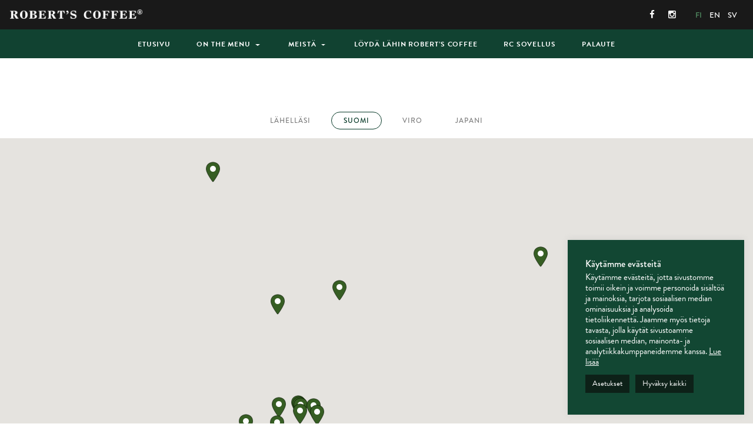

--- FILE ---
content_type: text/html; charset=UTF-8
request_url: https://robertscoffee.com/cafes/helsinki/
body_size: 15372
content:
<!doctype html>
<html lang="fi" class="no-js">
	<head>
		<meta charset="UTF-8">
		<title>Helsinki | Robert&#039;s Coffee</title>

		<link href="https://robertscoffee.com/wp-content/themes/roberts/img/favicon.png" type="image/png" rel="shortcut icon">
		
		<link rel="alternate" type="application/rss+xml" title="Robert&#039;s Coffee" href="https://robertscoffee.com/feed/" />

		<meta http-equiv="X-UA-Compatible" content="IE=edge,chrome=1">
		<meta name="viewport" content="width=device-width, initial-scale=1, shrink-to-fit=no">
        
        <script src="https://use.typekit.net/dek7oui.js"></script>
		<script>try{Typekit.load({ async: true });}catch(e){}</script>
        
        <!--[if lt IE 9]>
          <script src="https://oss.maxcdn.com/html5shiv/3.7.2/html5shiv.min.js"></script>
          <script src="https://oss.maxcdn.com/respond/1.4.2/respond.min.js"></script>
        <![endif]-->
      
		<meta name='robots' content='index, follow, max-image-preview:large, max-snippet:-1, max-video-preview:-1' />
	<style>img:is([sizes="auto" i], [sizes^="auto," i]) { contain-intrinsic-size: 3000px 1500px }</style>
	
	<!-- This site is optimized with the Yoast SEO plugin v26.7 - https://yoast.com/wordpress/plugins/seo/ -->
	<meta name="description" content="Täältä löydät kaikki Robert&#039;s Coffee kahvilat Helsingissä" />
	<link rel="canonical" href="https://robertscoffee.com/cafes/helsinki/" />
	<meta property="og:locale" content="fi_FI" />
	<meta property="og:type" content="article" />
	<meta property="og:title" content="Helsinki | Robert&#039;s Coffee" />
	<meta property="og:description" content="Täältä löydät kaikki Robert&#039;s Coffee kahvilat Helsingissä" />
	<meta property="og:url" content="https://robertscoffee.com/cafes/helsinki/" />
	<meta property="og:site_name" content="Robert&#039;s Coffee" />
	<meta name="twitter:card" content="summary_large_image" />
	<script type="application/ld+json" class="yoast-schema-graph">{"@context":"https://schema.org","@graph":[{"@type":"CollectionPage","@id":"https://robertscoffee.com/cafes/helsinki/","url":"https://robertscoffee.com/cafes/helsinki/","name":"Helsinki | Robert&#039;s Coffee","isPartOf":{"@id":"https://robertscoffee.com/#website"},"description":"Täältä löydät kaikki Robert's Coffee kahvilat Helsingissä","breadcrumb":{"@id":"https://robertscoffee.com/cafes/helsinki/#breadcrumb"},"inLanguage":"fi"},{"@type":"BreadcrumbList","@id":"https://robertscoffee.com/cafes/helsinki/#breadcrumb","itemListElement":[{"@type":"ListItem","position":1,"name":"Etusivu","item":"https://robertscoffee.com/"},{"@type":"ListItem","position":2,"name":"Suomi","item":"https://robertscoffee.com/cafes/suomi/"},{"@type":"ListItem","position":3,"name":"Helsinki"}]},{"@type":"WebSite","@id":"https://robertscoffee.com/#website","url":"https://robertscoffee.com/","name":"Robert&#039;s Coffee","description":"Freshly roasted coffee and Premium teas","publisher":{"@id":"https://robertscoffee.com/#organization"},"potentialAction":[{"@type":"SearchAction","target":{"@type":"EntryPoint","urlTemplate":"https://robertscoffee.com/?s={search_term_string}"},"query-input":{"@type":"PropertyValueSpecification","valueRequired":true,"valueName":"search_term_string"}}],"inLanguage":"fi"},{"@type":"Organization","@id":"https://robertscoffee.com/#organization","name":"Robert's Coffee","url":"https://robertscoffee.com/","logo":{"@type":"ImageObject","inLanguage":"fi","@id":"https://robertscoffee.com/#/schema/logo/image/","url":"https://robertscoffee.com/wp-content/uploads/rb-grn.png","contentUrl":"https://robertscoffee.com/wp-content/uploads/rb-grn.png","width":500,"height":510,"caption":"Robert's Coffee"},"image":{"@id":"https://robertscoffee.com/#/schema/logo/image/"}}]}</script>
	<!-- / Yoast SEO plugin. -->


<link rel='dns-prefetch' href='//maxcdn.bootstrapcdn.com' />

<link rel='stylesheet' id='wp-block-library-css' href='https://robertscoffee.com/wp-includes/css/dist/block-library/style.min.css?ver=6.8.3' type='text/css' media='all' />
<style id='classic-theme-styles-inline-css' type='text/css'>
/*! This file is auto-generated */
.wp-block-button__link{color:#fff;background-color:#32373c;border-radius:9999px;box-shadow:none;text-decoration:none;padding:calc(.667em + 2px) calc(1.333em + 2px);font-size:1.125em}.wp-block-file__button{background:#32373c;color:#fff;text-decoration:none}
</style>
<style id='global-styles-inline-css' type='text/css'>
:root{--wp--preset--aspect-ratio--square: 1;--wp--preset--aspect-ratio--4-3: 4/3;--wp--preset--aspect-ratio--3-4: 3/4;--wp--preset--aspect-ratio--3-2: 3/2;--wp--preset--aspect-ratio--2-3: 2/3;--wp--preset--aspect-ratio--16-9: 16/9;--wp--preset--aspect-ratio--9-16: 9/16;--wp--preset--color--black: #000000;--wp--preset--color--cyan-bluish-gray: #abb8c3;--wp--preset--color--white: #ffffff;--wp--preset--color--pale-pink: #f78da7;--wp--preset--color--vivid-red: #cf2e2e;--wp--preset--color--luminous-vivid-orange: #ff6900;--wp--preset--color--luminous-vivid-amber: #fcb900;--wp--preset--color--light-green-cyan: #7bdcb5;--wp--preset--color--vivid-green-cyan: #00d084;--wp--preset--color--pale-cyan-blue: #8ed1fc;--wp--preset--color--vivid-cyan-blue: #0693e3;--wp--preset--color--vivid-purple: #9b51e0;--wp--preset--gradient--vivid-cyan-blue-to-vivid-purple: linear-gradient(135deg,rgba(6,147,227,1) 0%,rgb(155,81,224) 100%);--wp--preset--gradient--light-green-cyan-to-vivid-green-cyan: linear-gradient(135deg,rgb(122,220,180) 0%,rgb(0,208,130) 100%);--wp--preset--gradient--luminous-vivid-amber-to-luminous-vivid-orange: linear-gradient(135deg,rgba(252,185,0,1) 0%,rgba(255,105,0,1) 100%);--wp--preset--gradient--luminous-vivid-orange-to-vivid-red: linear-gradient(135deg,rgba(255,105,0,1) 0%,rgb(207,46,46) 100%);--wp--preset--gradient--very-light-gray-to-cyan-bluish-gray: linear-gradient(135deg,rgb(238,238,238) 0%,rgb(169,184,195) 100%);--wp--preset--gradient--cool-to-warm-spectrum: linear-gradient(135deg,rgb(74,234,220) 0%,rgb(151,120,209) 20%,rgb(207,42,186) 40%,rgb(238,44,130) 60%,rgb(251,105,98) 80%,rgb(254,248,76) 100%);--wp--preset--gradient--blush-light-purple: linear-gradient(135deg,rgb(255,206,236) 0%,rgb(152,150,240) 100%);--wp--preset--gradient--blush-bordeaux: linear-gradient(135deg,rgb(254,205,165) 0%,rgb(254,45,45) 50%,rgb(107,0,62) 100%);--wp--preset--gradient--luminous-dusk: linear-gradient(135deg,rgb(255,203,112) 0%,rgb(199,81,192) 50%,rgb(65,88,208) 100%);--wp--preset--gradient--pale-ocean: linear-gradient(135deg,rgb(255,245,203) 0%,rgb(182,227,212) 50%,rgb(51,167,181) 100%);--wp--preset--gradient--electric-grass: linear-gradient(135deg,rgb(202,248,128) 0%,rgb(113,206,126) 100%);--wp--preset--gradient--midnight: linear-gradient(135deg,rgb(2,3,129) 0%,rgb(40,116,252) 100%);--wp--preset--font-size--small: 13px;--wp--preset--font-size--medium: 20px;--wp--preset--font-size--large: 36px;--wp--preset--font-size--x-large: 42px;--wp--preset--spacing--20: 0.44rem;--wp--preset--spacing--30: 0.67rem;--wp--preset--spacing--40: 1rem;--wp--preset--spacing--50: 1.5rem;--wp--preset--spacing--60: 2.25rem;--wp--preset--spacing--70: 3.38rem;--wp--preset--spacing--80: 5.06rem;--wp--preset--shadow--natural: 6px 6px 9px rgba(0, 0, 0, 0.2);--wp--preset--shadow--deep: 12px 12px 50px rgba(0, 0, 0, 0.4);--wp--preset--shadow--sharp: 6px 6px 0px rgba(0, 0, 0, 0.2);--wp--preset--shadow--outlined: 6px 6px 0px -3px rgba(255, 255, 255, 1), 6px 6px rgba(0, 0, 0, 1);--wp--preset--shadow--crisp: 6px 6px 0px rgba(0, 0, 0, 1);}:where(.is-layout-flex){gap: 0.5em;}:where(.is-layout-grid){gap: 0.5em;}body .is-layout-flex{display: flex;}.is-layout-flex{flex-wrap: wrap;align-items: center;}.is-layout-flex > :is(*, div){margin: 0;}body .is-layout-grid{display: grid;}.is-layout-grid > :is(*, div){margin: 0;}:where(.wp-block-columns.is-layout-flex){gap: 2em;}:where(.wp-block-columns.is-layout-grid){gap: 2em;}:where(.wp-block-post-template.is-layout-flex){gap: 1.25em;}:where(.wp-block-post-template.is-layout-grid){gap: 1.25em;}.has-black-color{color: var(--wp--preset--color--black) !important;}.has-cyan-bluish-gray-color{color: var(--wp--preset--color--cyan-bluish-gray) !important;}.has-white-color{color: var(--wp--preset--color--white) !important;}.has-pale-pink-color{color: var(--wp--preset--color--pale-pink) !important;}.has-vivid-red-color{color: var(--wp--preset--color--vivid-red) !important;}.has-luminous-vivid-orange-color{color: var(--wp--preset--color--luminous-vivid-orange) !important;}.has-luminous-vivid-amber-color{color: var(--wp--preset--color--luminous-vivid-amber) !important;}.has-light-green-cyan-color{color: var(--wp--preset--color--light-green-cyan) !important;}.has-vivid-green-cyan-color{color: var(--wp--preset--color--vivid-green-cyan) !important;}.has-pale-cyan-blue-color{color: var(--wp--preset--color--pale-cyan-blue) !important;}.has-vivid-cyan-blue-color{color: var(--wp--preset--color--vivid-cyan-blue) !important;}.has-vivid-purple-color{color: var(--wp--preset--color--vivid-purple) !important;}.has-black-background-color{background-color: var(--wp--preset--color--black) !important;}.has-cyan-bluish-gray-background-color{background-color: var(--wp--preset--color--cyan-bluish-gray) !important;}.has-white-background-color{background-color: var(--wp--preset--color--white) !important;}.has-pale-pink-background-color{background-color: var(--wp--preset--color--pale-pink) !important;}.has-vivid-red-background-color{background-color: var(--wp--preset--color--vivid-red) !important;}.has-luminous-vivid-orange-background-color{background-color: var(--wp--preset--color--luminous-vivid-orange) !important;}.has-luminous-vivid-amber-background-color{background-color: var(--wp--preset--color--luminous-vivid-amber) !important;}.has-light-green-cyan-background-color{background-color: var(--wp--preset--color--light-green-cyan) !important;}.has-vivid-green-cyan-background-color{background-color: var(--wp--preset--color--vivid-green-cyan) !important;}.has-pale-cyan-blue-background-color{background-color: var(--wp--preset--color--pale-cyan-blue) !important;}.has-vivid-cyan-blue-background-color{background-color: var(--wp--preset--color--vivid-cyan-blue) !important;}.has-vivid-purple-background-color{background-color: var(--wp--preset--color--vivid-purple) !important;}.has-black-border-color{border-color: var(--wp--preset--color--black) !important;}.has-cyan-bluish-gray-border-color{border-color: var(--wp--preset--color--cyan-bluish-gray) !important;}.has-white-border-color{border-color: var(--wp--preset--color--white) !important;}.has-pale-pink-border-color{border-color: var(--wp--preset--color--pale-pink) !important;}.has-vivid-red-border-color{border-color: var(--wp--preset--color--vivid-red) !important;}.has-luminous-vivid-orange-border-color{border-color: var(--wp--preset--color--luminous-vivid-orange) !important;}.has-luminous-vivid-amber-border-color{border-color: var(--wp--preset--color--luminous-vivid-amber) !important;}.has-light-green-cyan-border-color{border-color: var(--wp--preset--color--light-green-cyan) !important;}.has-vivid-green-cyan-border-color{border-color: var(--wp--preset--color--vivid-green-cyan) !important;}.has-pale-cyan-blue-border-color{border-color: var(--wp--preset--color--pale-cyan-blue) !important;}.has-vivid-cyan-blue-border-color{border-color: var(--wp--preset--color--vivid-cyan-blue) !important;}.has-vivid-purple-border-color{border-color: var(--wp--preset--color--vivid-purple) !important;}.has-vivid-cyan-blue-to-vivid-purple-gradient-background{background: var(--wp--preset--gradient--vivid-cyan-blue-to-vivid-purple) !important;}.has-light-green-cyan-to-vivid-green-cyan-gradient-background{background: var(--wp--preset--gradient--light-green-cyan-to-vivid-green-cyan) !important;}.has-luminous-vivid-amber-to-luminous-vivid-orange-gradient-background{background: var(--wp--preset--gradient--luminous-vivid-amber-to-luminous-vivid-orange) !important;}.has-luminous-vivid-orange-to-vivid-red-gradient-background{background: var(--wp--preset--gradient--luminous-vivid-orange-to-vivid-red) !important;}.has-very-light-gray-to-cyan-bluish-gray-gradient-background{background: var(--wp--preset--gradient--very-light-gray-to-cyan-bluish-gray) !important;}.has-cool-to-warm-spectrum-gradient-background{background: var(--wp--preset--gradient--cool-to-warm-spectrum) !important;}.has-blush-light-purple-gradient-background{background: var(--wp--preset--gradient--blush-light-purple) !important;}.has-blush-bordeaux-gradient-background{background: var(--wp--preset--gradient--blush-bordeaux) !important;}.has-luminous-dusk-gradient-background{background: var(--wp--preset--gradient--luminous-dusk) !important;}.has-pale-ocean-gradient-background{background: var(--wp--preset--gradient--pale-ocean) !important;}.has-electric-grass-gradient-background{background: var(--wp--preset--gradient--electric-grass) !important;}.has-midnight-gradient-background{background: var(--wp--preset--gradient--midnight) !important;}.has-small-font-size{font-size: var(--wp--preset--font-size--small) !important;}.has-medium-font-size{font-size: var(--wp--preset--font-size--medium) !important;}.has-large-font-size{font-size: var(--wp--preset--font-size--large) !important;}.has-x-large-font-size{font-size: var(--wp--preset--font-size--x-large) !important;}
:where(.wp-block-post-template.is-layout-flex){gap: 1.25em;}:where(.wp-block-post-template.is-layout-grid){gap: 1.25em;}
:where(.wp-block-columns.is-layout-flex){gap: 2em;}:where(.wp-block-columns.is-layout-grid){gap: 2em;}
:root :where(.wp-block-pullquote){font-size: 1.5em;line-height: 1.6;}
</style>
<link rel='stylesheet' id='cookie-law-info-css' href='https://robertscoffee.com/wp-content/plugins/cookie-law-info/legacy/public/css/cookie-law-info-public.css?ver=3.3.9.1' type='text/css' media='all' />
<link rel='stylesheet' id='cookie-law-info-gdpr-css' href='https://robertscoffee.com/wp-content/plugins/cookie-law-info/legacy/public/css/cookie-law-info-gdpr.css?ver=3.3.9.1' type='text/css' media='all' />
<link rel='stylesheet' id='responsive-lightbox-swipebox-css' href='https://robertscoffee.com/wp-content/plugins/responsive-lightbox/assets/swipebox/swipebox.min.css?ver=1.5.2' type='text/css' media='all' />
<link rel='stylesheet' id='wpsl-styles-css' href='https://robertscoffee.com/wp-content/plugins/wp-store-locator/css/styles.min.css?ver=2.2.261' type='text/css' media='all' />
<link rel='stylesheet' id='wpml-legacy-dropdown-0-css' href='https://robertscoffee.com/wp-content/plugins/sitepress-multilingual-cms/templates/language-switchers/legacy-dropdown/style.min.css?ver=1' type='text/css' media='all' />
<style id='wpml-legacy-dropdown-0-inline-css' type='text/css'>
.wpml-ls-statics-shortcode_actions{background-color:#ffffff;}.wpml-ls-statics-shortcode_actions, .wpml-ls-statics-shortcode_actions .wpml-ls-sub-menu, .wpml-ls-statics-shortcode_actions a {border-color:#cdcdcd;}.wpml-ls-statics-shortcode_actions a, .wpml-ls-statics-shortcode_actions .wpml-ls-sub-menu a, .wpml-ls-statics-shortcode_actions .wpml-ls-sub-menu a:link, .wpml-ls-statics-shortcode_actions li:not(.wpml-ls-current-language) .wpml-ls-link, .wpml-ls-statics-shortcode_actions li:not(.wpml-ls-current-language) .wpml-ls-link:link {color:#444444;background-color:#ffffff;}.wpml-ls-statics-shortcode_actions .wpml-ls-sub-menu a:hover,.wpml-ls-statics-shortcode_actions .wpml-ls-sub-menu a:focus, .wpml-ls-statics-shortcode_actions .wpml-ls-sub-menu a:link:hover, .wpml-ls-statics-shortcode_actions .wpml-ls-sub-menu a:link:focus {color:#000000;background-color:#eeeeee;}.wpml-ls-statics-shortcode_actions .wpml-ls-current-language > a {color:#444444;background-color:#ffffff;}.wpml-ls-statics-shortcode_actions .wpml-ls-current-language:hover>a, .wpml-ls-statics-shortcode_actions .wpml-ls-current-language>a:focus {color:#000000;background-color:#eeeeee;}
</style>
<link rel='stylesheet' id='bootstrap-css' href='https://robertscoffee.com/wp-content/themes/roberts/css/bootstrap.min.css?ver=6.8.3' type='text/css' media='all' />
<link rel='stylesheet' id='fawesome-css' href='https://robertscoffee.com/wp-content/themes/roberts/css/font-awesome.min.css?ver=6.8.3' type='text/css' media='all' />
<link rel='stylesheet' id='margin-css' href='https://robertscoffee.com/wp-content/themes/roberts/css/margins.css?ver=6.8.3' type='text/css' media='all' />
<link rel='stylesheet' id='animate-css' href='https://robertscoffee.com/wp-content/themes/roberts/css/animate.css?ver=6.8.3' type='text/css' media='all' />
<link rel='stylesheet' id='custom-css' href='https://robertscoffee.com/wp-content/themes/roberts/css/custom.css?ver=6.8.3' type='text/css' media='all' />
<link rel='stylesheet' id='custom_add-css' href='https://robertscoffee.com/wp-content/themes/roberts/css/custom_new.css?ver=6.8.3' type='text/css' media='all' />
<script type="text/javascript" src="https://robertscoffee.com/wp-includes/js/jquery/jquery.js?ver=1.11.3" id="jquery-js"></script>
<script type="text/javascript" id="cookie-law-info-js-extra">
/* <![CDATA[ */
var Cli_Data = {"nn_cookie_ids":["_gid","_gat","CookieLawInfoConsent","cookielawinfo-checkbox-necessary","cookielawinfo-checkbox-functional","cookielawinfo-checkbox-performance","cookielawinfo-checkbox-analytics","cookielawinfo-checkbox-advertisement","cookielawinfo-checkbox-others","_ga"],"cookielist":[],"non_necessary_cookies":{"necessary":["CookieLawInfoConsent"],"performance":["_gat"],"analytics":["_gid","_ga"]},"ccpaEnabled":"","ccpaRegionBased":"","ccpaBarEnabled":"","strictlyEnabled":["necessary","obligatoire"],"ccpaType":"gdpr","js_blocking":"","custom_integration":"","triggerDomRefresh":"","secure_cookies":""};
var cli_cookiebar_settings = {"animate_speed_hide":"500","animate_speed_show":"500","background":"#124733","border":"#444","border_on":"","button_1_button_colour":"#052217","button_1_button_hover":"#041b12","button_1_link_colour":"#fff","button_1_as_button":"1","button_1_new_win":"","button_2_button_colour":"#333","button_2_button_hover":"#292929","button_2_link_colour":"#ffffff","button_2_as_button":"","button_2_hidebar":"","button_3_button_colour":"#000","button_3_button_hover":"#000000","button_3_link_colour":"#fff","button_3_as_button":"1","button_3_new_win":"","button_4_button_colour":"#0d2118","button_4_button_hover":"#0a1a13","button_4_link_colour":"#ffffff","button_4_as_button":"1","button_7_button_colour":"#0d2118","button_7_button_hover":"#0a1a13","button_7_link_colour":"#fff","button_7_as_button":"1","button_7_new_win":"","font_family":"inherit","header_fix":"","notify_animate_hide":"1","notify_animate_show":"","notify_div_id":"#cookie-law-info-bar","notify_position_horizontal":"right","notify_position_vertical":"bottom","scroll_close":"","scroll_close_reload":"","accept_close_reload":"","reject_close_reload":"","showagain_tab":"","showagain_background":"#fff","showagain_border":"#000","showagain_div_id":"#cookie-law-info-again","showagain_x_position":"100px","text":"#ffffff","show_once_yn":"","show_once":"10000","logging_on":"","as_popup":"","popup_overlay":"1","bar_heading_text":"K\u00e4yt\u00e4mme ev\u00e4steit\u00e4","cookie_bar_as":"widget","popup_showagain_position":"bottom-right","widget_position":"right"};
var log_object = {"ajax_url":"https:\/\/robertscoffee.com\/wp-admin\/admin-ajax.php"};
/* ]]> */
</script>
<script type="text/javascript" src="https://robertscoffee.com/wp-content/plugins/cookie-law-info/legacy/public/js/cookie-law-info-public.js?ver=3.3.9.1" id="cookie-law-info-js"></script>
<script type="text/javascript" src="https://robertscoffee.com/wp-content/plugins/responsive-lightbox/assets/dompurify/purify.min.js?ver=3.1.7" id="dompurify-js"></script>
<script type="text/javascript" id="responsive-lightbox-sanitizer-js-before">
/* <![CDATA[ */
window.RLG = window.RLG || {}; window.RLG.sanitizeAllowedHosts = ["youtube.com","www.youtube.com","youtu.be","vimeo.com","player.vimeo.com"];
/* ]]> */
</script>
<script type="text/javascript" src="https://robertscoffee.com/wp-content/plugins/responsive-lightbox/js/sanitizer.js?ver=2.6.0" id="responsive-lightbox-sanitizer-js"></script>
<script type="text/javascript" src="https://robertscoffee.com/wp-content/plugins/responsive-lightbox/assets/swipebox/jquery.swipebox.min.js?ver=1.5.2" id="responsive-lightbox-swipebox-js"></script>
<script type="text/javascript" src="https://robertscoffee.com/wp-includes/js/underscore.min.js?ver=1.13.7" id="underscore-js"></script>
<script type="text/javascript" src="https://robertscoffee.com/wp-content/plugins/responsive-lightbox/assets/infinitescroll/infinite-scroll.pkgd.min.js?ver=4.0.1" id="responsive-lightbox-infinite-scroll-js"></script>
<script type="text/javascript" id="responsive-lightbox-js-before">
/* <![CDATA[ */
var rlArgs = {"script":"swipebox","selector":"lightbox","customEvents":"","activeGalleries":true,"animation":true,"hideCloseButtonOnMobile":false,"removeBarsOnMobile":false,"hideBars":true,"hideBarsDelay":5000,"videoMaxWidth":1080,"useSVG":true,"loopAtEnd":false,"woocommerce_gallery":false,"ajaxurl":"https:\/\/robertscoffee.com\/wp-admin\/admin-ajax.php","nonce":"56dbc1cdbf","preview":false,"postId":20129,"scriptExtension":false};
/* ]]> */
</script>
<script type="text/javascript" src="https://robertscoffee.com/wp-content/plugins/responsive-lightbox/js/front.js?ver=2.6.0" id="responsive-lightbox-js"></script>
<script type="text/javascript" src="https://robertscoffee.com/wp-content/plugins/sitepress-multilingual-cms/templates/language-switchers/legacy-dropdown/script.min.js?ver=1" id="wpml-legacy-dropdown-0-js"></script>
<script type="text/javascript" src="https://robertscoffee.com/wp-content/themes/roberts/js/pace.js" id="pace-js"></script>
<script type="text/javascript" src="https://robertscoffee.com/wp-content/themes/roberts/js/modernizr.js" id="modernizr-custom-js"></script>
<script type="text/javascript" src="https://robertscoffee.com/wp-content/themes/roberts/js/headroom.min.js?ver=6.8.3" id="head-js"></script>
<script type="text/javascript" src="https://robertscoffee.com/wp-content/themes/roberts/js/jquery.tablesorter.min.js?ver=6.8.3" id="tsort-js"></script>
<script type="text/javascript" src="https://robertscoffee.com/wp-content/themes/roberts/js/plugins.js?ver=6.8.3" id="plugins-js"></script>
<script type="text/javascript" src="https://robertscoffee.com/wp-content/themes/roberts/js/script.js?ver=6.8.3" id="script-js"></script>
<link rel="https://api.w.org/" href="https://robertscoffee.com/wp-json/" /><link rel="alternate" title="JSON" type="application/json" href="https://robertscoffee.com/wp-json/wp/v2/wpsl_store_category/13" /><!-- start Simple Custom CSS and JS -->
<style type="text/css">
#paras { display: none;}

.grecaptcha-badge { visibility: hidden; }

.add-some-px { padding: 0 15px; }

@media (min-width: 990px) {
  .add-some-px { padding: 0 40px; }
}</style>
<!-- end Simple Custom CSS and JS -->
<!-- Stream WordPress user activity plugin v4.1.1 -->
<style type="text/css">.recentcomments a{display:inline !important;padding:0 !important;margin:0 !important;}</style><noscript><style id="rocket-lazyload-nojs-css">.rll-youtube-player, [data-lazy-src]{display:none !important;}</style></noscript>        
	</head>
	<body class="archive tax-wpsl_store_category term-helsinki term-13 wp-theme-roberts gecko">
        
    
    <header role="banner" id="header_nav" class="headroom">
  
    <div class="topbar text-right bg-inverse"><div class="container-fluid">
    		
         <div class="logo">
         <a href="https://robertscoffee.com/" title="Robert&#039;s Coffee" rel="home" class="navbar-brand"><img src="data:image/svg+xml,%3Csvg%20xmlns='http://www.w3.org/2000/svg'%20viewBox='0%200%200%200'%3E%3C/svg%3E" alt="Robert&#039;s Coffee" data-lazy-src="https://robertscoffee.com/wp-content/themes/roberts/img/logo.png"><noscript><img src="https://robertscoffee.com/wp-content/themes/roberts/img/logo.png" alt="Robert&#039;s Coffee"></noscript>
          </a>
         </div>
         
         <div class="pull-right topmenu">
         
         	<ul class="list-unstyled list-inline finder hidden-xl-down">
            	<li><a href="https://robertscoffee.com/loyda-lahin-roberts-coffee/"><i class="fa fa-map-marker" aria-hidden="true"></i> 
                &nbsp; Löydä lähin Robert's Coffee                </a></li>
            </ul>
         
         	<ul class="list-unstyled list-inline social hidden-sm-down">
        	  <li><a href="https://www.facebook.com/robertscoffeefinland/" target="_blank">
              <i class="fa fa-facebook" aria-hidden="true"></i>
              </a></li>
              <li><a href="https://www.instagram.com/robertscoffee/" target="_blank">
              <i class="fa fa-instagram" aria-hidden="true"></i>
              </a></li>
        	</ul> 
         
          	<ul class="list-unstyled list-inline lang">
        	  <li class="active"><a href="https://robertscoffee.com">FI</a></li>
        	  <li ><a href="https://robertscoffee.com/en">EN</a></li>
              <li ><a href="https://robertscoffee.com/sv">SV</a></li>
        	</ul> 
         
         </div>
        
    </div></div>
    
    <nav class="navbar navbar-default" role="navigation">
      <div class="container-fluid">
      <div class="navbar-header">
        <button class="hamburger hamburger--spin navbar-toggler hidden-lg-up" type="button" data-toggle="collapse" data-target="#Menu">
          <span class="hamburger-box">
            <span class="hamburger-inner"></span>
          </span>
        </button> 
      	 
      </div>
      <div class="collapse navbar-toggleable-md" id="Menu">
              		<ul id="menu-header-fi" class="nav navbar-nav nav-justified"><li id="menu-item-199" class="menu-item menu-item-type-post_type menu-item-object-page menu-item-home menu-item-199"><a title="Etusivu" href="https://robertscoffee.com/">Etusivu</a></li>
<li id="menu-item-2761" class="menu-item menu-item-type-custom menu-item-object-custom menu-item-has-children menu-item-2761 dropdown"><a title="On the menu" href="#" data-toggle="dropdown" class="dropdown-toggle" aria-haspopup="true">On the menu <span class="caret"></span></a>
<ul role="menu" class=" dropdown-menu">
	<li id="menu-item-513" class="menu-item menu-item-type-taxonomy menu-item-object-tuotteet menu-item-513"><a title="Kahvit" href="https://robertscoffee.com/tuotteet/kahvi/">Kahvit</a></li>
	<li id="menu-item-512" class="menu-item menu-item-type-taxonomy menu-item-object-tuotteet menu-item-512"><a title="Teet" href="https://robertscoffee.com/tuotteet/tee/">Teet</a></li>
	<li id="menu-item-2760" class="menu-item menu-item-type-taxonomy menu-item-object-tuotteet menu-item-2760"><a title="Gelato" href="https://robertscoffee.com/tuotteet/gelato/">Gelato</a></li>
	<li id="menu-item-1748" class="menu-item menu-item-type-custom menu-item-object-custom menu-item-1748"><a title="Juomat" href="/drinks/">Juomat</a></li>
	<li id="menu-item-13492" class="menu-item menu-item-type-custom menu-item-object-custom menu-item-13492"><a title="Suolaista ja makeaa" href="/menu/">Suolaista ja makeaa</a></li>
</ul>
</li>
<li id="menu-item-1042" class="menu-item menu-item-type-custom menu-item-object-custom menu-item-has-children menu-item-1042 dropdown"><a title="Meistä" href="#" data-toggle="dropdown" class="dropdown-toggle" aria-haspopup="true">Meistä <span class="caret"></span></a>
<ul role="menu" class=" dropdown-menu">
	<li id="menu-item-515" class="menu-item menu-item-type-post_type menu-item-object-page menu-item-515"><a title="Tarinamme" href="https://robertscoffee.com/tarinamme/">Tarinamme</a></li>
	<li id="menu-item-3734" class="menu-item menu-item-type-post_type menu-item-object-page menu-item-3734"><a title="Filosofiamme" href="https://robertscoffee.com/filosofiamme/">Filosofiamme</a></li>
	<li id="menu-item-3735" class="menu-item menu-item-type-post_type menu-item-object-page menu-item-3735"><a title="Franchising" href="https://robertscoffee.com/franchising/">Franchising</a></li>
	<li id="menu-item-13694" class="menu-item menu-item-type-post_type menu-item-object-page menu-item-13694"><a title="Vastuullisuus" href="https://robertscoffee.com/vastuullisuus/">Vastuullisuus</a></li>
	<li id="menu-item-19418" class="menu-item menu-item-type-custom menu-item-object-custom menu-item-19418"><a title="Lahjakortti" target="_blank" href="https://engine.gogift.com/robertscoffee/">Lahjakortti</a></li>
	<li id="menu-item-1199" class="menu-item menu-item-type-post_type menu-item-object-page menu-item-1199"><a title="Yhteystiedot" href="https://robertscoffee.com/yhteystiedot/">Yhteystiedot</a></li>
</ul>
</li>
<li id="menu-item-198" class="menu-item menu-item-type-post_type menu-item-object-page menu-item-198"><a title="Löydä lähin Robert’s Coffee" href="https://robertscoffee.com/loyda-lahin-roberts-coffee/">Löydä lähin Robert’s Coffee</a></li>
<li id="menu-item-18511" class="menu-item menu-item-type-post_type menu-item-object-page menu-item-18511"><a title="RC sovellus" href="https://robertscoffee.com/lataa-roberts-coffee-loyalty-card/">RC sovellus</a></li>
<li id="menu-item-1198" class="menu-item menu-item-type-post_type menu-item-object-page menu-item-1198"><a title="Palaute" href="https://robertscoffee.com/palaute/">Palaute</a></li>
</ul>       
              
      </div>
      </div>
    </nav>
    
</header><!-- header role="banner" -->

    

<main id="main" class="site-main map full" role="main">

<nav class="country-nav">


<div class="country-menu">
<ul class="list-inline list-unstyled nav text-center">

<li ><a href="/loyda-lahin-roberts-coffee/">Lähelläsi</a></li>
<li class="current">
<a href="https://robertscoffee.com/cafes/suomi/" title="View all locations in Suomi" >Suomi</a></li><li>
<a href="https://robertscoffee.com/cafes/viro/" title="View all locations in Viro" >Viro</a></li><li>
<a href="https://robertscoffee.com/cafes/japani/" title="View all locations in Japani" >Japani</a></li>

</ul>
</div>

</nav>

 	
<div id="wpsl-base-gmap_0" class="wpsl-gmap-canvas"></div>
<style>#wpsl-base-gmap_0 {height:600px;}</style>


<div class="container">
<div class="row mb48">

<!-- tax id 13 -->




      
      <div role="tabpanel" class="tab-pane fade in active" id="helsinki">
    
      <a href="https://robertscoffee.com/cafes/helsinki/" class="text-center">	
      <h3 class="tax_term-heading c1 mt48 mb32" id="helsinki"> Helsinki </h3>      </a>
      <table class="table">
      <thead>
      	<tr>
        	<th>Nimi</th>
            <th class="hidden-xs-down">Osoite</th>
            <th>Kaupunki</th>
            <th class="hidden-xs-down">Postinumero</th>
            <th class="puh hidden-xs-down" data-sorter="false">Puh</th>
            <th class="email hidden-xs-down" data-sorter="false">Sähköposti</th>
            <th class="more" data-sorter="false">
            Aukioloajat</th>
        </tr>
      </thead>
      <tbody>
      
              <tr>
        <td><strong><a href="https://robertscoffee.com/cafe/arabian-kauppakeskus-2/" rel="bookmark" title="Permanent Link to Arabian Kauppakeskus">Arabian Kauppakeskus</a></strong>
        </td>
        <td class="hidden-xs-down">Hämeentie 109-111</td>
        <td>Helsinki</td>
        <td class="hidden-xs-down">00550</td>
        <td class="hidden-xs-down">+358 40 539 6004</td>
        <td class="hidden-xs-down">
					<a href="mailto:arabia@robertscoffee.com"><i class="fa fa-envelope-o" aria-hidden="true"></i></a>
                </td>
        <td><a href="https://robertscoffee.com/cafe/arabian-kauppakeskus-2/" rel="bookmark" title="Permanent Link to Arabian Kauppakeskus">
        Näytä        </a></td>
        </tr>
                <tr>
        <td><strong><a href="https://robertscoffee.com/cafe/bulevardi/" rel="bookmark" title="Permanent Link to Bulevardi Bubbles Corner">Bulevardi Bubbles Corner</a></strong>
        </td>
        <td class="hidden-xs-down">Bulevardi 1</td>
        <td>Helsinki</td>
        <td class="hidden-xs-down">00100</td>
        <td class="hidden-xs-down">+358 44 901 0431</td>
        <td class="hidden-xs-down">
					<a href="mailto:bulevardi@robertscoffee.com"><i class="fa fa-envelope-o" aria-hidden="true"></i></a>
                </td>
        <td><a href="https://robertscoffee.com/cafe/bulevardi/" rel="bookmark" title="Permanent Link to Bulevardi Bubbles Corner">
        Näytä        </a></td>
        </tr>
                <tr>
        <td><strong><a href="https://robertscoffee.com/cafe/citykaytava/" rel="bookmark" title="Permanent Link to Citykäytävä Flagship Store">Citykäytävä Flagship Store</a></strong>
        </td>
        <td class="hidden-xs-down">Aleksanterinkatu 21</td>
        <td>Helsinki</td>
        <td class="hidden-xs-down">00100</td>
        <td class="hidden-xs-down">+358 50 357 6618</td>
        <td class="hidden-xs-down">
					<a href="mailto:citykaytava@robertscoffee.com"><i class="fa fa-envelope-o" aria-hidden="true"></i></a>
                </td>
        <td><a href="https://robertscoffee.com/cafe/citykaytava/" rel="bookmark" title="Permanent Link to Citykäytävä Flagship Store">
        Näytä        </a></td>
        </tr>
                <tr>
        <td><strong><a href="https://robertscoffee.com/cafe/hietalahden-kauppahalli/" rel="bookmark" title="Permanent Link to Hietalahden kauppahalli">Hietalahden kauppahalli</a></strong>
        </td>
        <td class="hidden-xs-down">Lönnrotinkatu 34</td>
        <td>Helsinki</td>
        <td class="hidden-xs-down">00180</td>
        <td class="hidden-xs-down">+358 50 310 6561</td>
        <td class="hidden-xs-down">
					<a href="mailto:kauppahalli@robertscoffee.com"><i class="fa fa-envelope-o" aria-hidden="true"></i></a>
                </td>
        <td><a href="https://robertscoffee.com/cafe/hietalahden-kauppahalli/" rel="bookmark" title="Permanent Link to Hietalahden kauppahalli">
        Näytä        </a></td>
        </tr>
                <tr>
        <td><strong><a href="https://robertscoffee.com/cafe/roberts-coffee-jugend-2/" rel="bookmark" title="Permanent Link to Jugend &#8221;The mothership&#8221;">Jugend &#8221;The mothership&#8221;</a></strong>
        </td>
        <td class="hidden-xs-down">Pohjoisesplanadi 19</td>
        <td>Helsinki</td>
        <td class="hidden-xs-down">00100</td>
        <td class="hidden-xs-down">+358 44 726 0008</td>
        <td class="hidden-xs-down">
					<a href="mailto:jugend@robertscoffee.com"><i class="fa fa-envelope-o" aria-hidden="true"></i></a>
                </td>
        <td><a href="https://robertscoffee.com/cafe/roberts-coffee-jugend-2/" rel="bookmark" title="Permanent Link to Jugend &#8221;The mothership&#8221;">
        Näytä        </a></td>
        </tr>
                <tr>
        <td><strong><a href="https://robertscoffee.com/cafe/kamppi/" rel="bookmark" title="Permanent Link to Kamppi">Kamppi</a></strong>
        </td>
        <td class="hidden-xs-down">Kampinkuja 2</td>
        <td>Helsinki</td>
        <td class="hidden-xs-down">00120</td>
        <td class="hidden-xs-down">+358 50 309 6954</td>
        <td class="hidden-xs-down">
					<a href="mailto:kamppi@robertscoffee.com"><i class="fa fa-envelope-o" aria-hidden="true"></i></a>
                </td>
        <td><a href="https://robertscoffee.com/cafe/kamppi/" rel="bookmark" title="Permanent Link to Kamppi">
        Näytä        </a></td>
        </tr>
                <tr>
        <td><strong><a href="https://robertscoffee.com/cafe/kauppakeskus-kaari/" rel="bookmark" title="Permanent Link to Kauppakeskus Kaari">Kauppakeskus Kaari</a></strong>
        </td>
        <td class="hidden-xs-down">Kantelettarentie 1</td>
        <td>Helsinki</td>
        <td class="hidden-xs-down">00420</td>
        <td class="hidden-xs-down">358 50 534 6188</td>
        <td class="hidden-xs-down">
					<a href="mailto:kaari3@robertscoffee.com"><i class="fa fa-envelope-o" aria-hidden="true"></i></a>
                </td>
        <td><a href="https://robertscoffee.com/cafe/kauppakeskus-kaari/" rel="bookmark" title="Permanent Link to Kauppakeskus Kaari">
        Näytä        </a></td>
        </tr>
                <tr>
        <td><strong><a href="https://robertscoffee.com/cafe/lahjatavaraliike-kahvilla-roberts-coffee-corner/" rel="bookmark" title="Permanent Link to Lahjatavaraliike KahVilla, Robert&#8217;s Coffee Corner">Lahjatavaraliike KahVilla, Robert&#8217;s Coffee Corner</a></strong>
        </td>
        <td class="hidden-xs-down">Korkeavuorenkatu 7</td>
        <td>Helsinki</td>
        <td class="hidden-xs-down">00140</td>
        <td class="hidden-xs-down">+358 50 308 9197</td>
        <td class="hidden-xs-down">
					<a href="mailto:kahvilla@kahvilla.fi"><i class="fa fa-envelope-o" aria-hidden="true"></i></a>
                </td>
        <td><a href="https://robertscoffee.com/cafe/lahjatavaraliike-kahvilla-roberts-coffee-corner/" rel="bookmark" title="Permanent Link to Lahjatavaraliike KahVilla, Robert&#8217;s Coffee Corner">
        Näytä        </a></td>
        </tr>
                <tr>
        <td><strong><a href="https://robertscoffee.com/cafe/mall-of-tripla-2-krs/" rel="bookmark" title="Permanent Link to Mall of Tripla 2.krs">Mall of Tripla 2.krs</a></strong>
        </td>
        <td class="hidden-xs-down">Fredikanterassi 1</td>
        <td>Helsinki</td>
        <td class="hidden-xs-down">00520</td>
        <td class="hidden-xs-down">+358 50 321 4424</td>
        <td class="hidden-xs-down">
					<a href="mailto:triplapasila@robertscoffee.com"><i class="fa fa-envelope-o" aria-hidden="true"></i></a>
                </td>
        <td><a href="https://robertscoffee.com/cafe/mall-of-tripla-2-krs/" rel="bookmark" title="Permanent Link to Mall of Tripla 2.krs">
        Näytä        </a></td>
        </tr>
                <tr>
        <td><strong><a href="https://robertscoffee.com/cafe/roberts-coffee-itis-bulevardi/" rel="bookmark" title="Permanent Link to Robert&#8217;s Coffee Itis Bulevardi">Robert&#8217;s Coffee Itis Bulevardi</a></strong>
        </td>
        <td class="hidden-xs-down">Itäkatu 1-7</td>
        <td>Helsinki</td>
        <td class="hidden-xs-down">00930</td>
        <td class="hidden-xs-down">+358 44 040 4082</td>
        <td class="hidden-xs-down">
					<a href="mailto:itisbulevardi@robertscoffee.com"><i class="fa fa-envelope-o" aria-hidden="true"></i></a>
                </td>
        <td><a href="https://robertscoffee.com/cafe/roberts-coffee-itis-bulevardi/" rel="bookmark" title="Permanent Link to Robert&#8217;s Coffee Itis Bulevardi">
        Näytä        </a></td>
        </tr>
                <tr>
        <td><strong><a href="https://robertscoffee.com/cafe/roberts-coffee-ruoholahti/" rel="bookmark" title="Permanent Link to Robert&#8217;s Coffee Ruoholahti">Robert&#8217;s Coffee Ruoholahti</a></strong>
        </td>
        <td class="hidden-xs-down">Itämerenkatu 21</td>
        <td>Helsinki</td>
        <td class="hidden-xs-down">00180</td>
        <td class="hidden-xs-down"></td>
        <td class="hidden-xs-down">
					<a href="mailto:ruoholahti@robertscoffee.com"><i class="fa fa-envelope-o" aria-hidden="true"></i></a>
                </td>
        <td><a href="https://robertscoffee.com/cafe/roberts-coffee-ruoholahti/" rel="bookmark" title="Permanent Link to Robert&#8217;s Coffee Ruoholahti">
        Näytä        </a></td>
        </tr>
                <tr>
        <td><strong><a href="https://robertscoffee.com/cafe/roberts-coffee-bubbles-bites/" rel="bookmark" title="Permanent Link to Stockmann Helsinki keskusta, Bubbles Lounge">Stockmann Helsinki keskusta, Bubbles Lounge</a></strong>
        </td>
        <td class="hidden-xs-down">Keskuskatu 2</td>
        <td>Helsinki</td>
        <td class="hidden-xs-down">00100</td>
        <td class="hidden-xs-down">+358 50 593 2473</td>
        <td class="hidden-xs-down">
					<a href="mailto:helsinkistockmann@robertscoffee.com"><i class="fa fa-envelope-o" aria-hidden="true"></i></a>
                </td>
        <td><a href="https://robertscoffee.com/cafe/roberts-coffee-bubbles-bites/" rel="bookmark" title="Permanent Link to Stockmann Helsinki keskusta, Bubbles Lounge">
        Näytä        </a></td>
        </tr>
                <tr>
        <td><strong><a href="https://robertscoffee.com/cafe/stockmann-netcup/" rel="bookmark" title="Permanent Link to Stockmann Netcup">Stockmann Netcup</a></strong>
        </td>
        <td class="hidden-xs-down">Aleksanterinkatu 52 A</td>
        <td>Helsinki</td>
        <td class="hidden-xs-down">00100</td>
        <td class="hidden-xs-down">+358 9 121 3759</td>
        <td class="hidden-xs-down">
					<a href="mailto:netcup@robertscoffee.com"><i class="fa fa-envelope-o" aria-hidden="true"></i></a>
                </td>
        <td><a href="https://robertscoffee.com/cafe/stockmann-netcup/" rel="bookmark" title="Permanent Link to Stockmann Netcup">
        Näytä        </a></td>
        </tr>
                <tr>
        <td><strong><a href="https://robertscoffee.com/cafe/wanha-kauppahalli/" rel="bookmark" title="Permanent Link to Wanha Kauppahalli">Wanha Kauppahalli</a></strong>
        </td>
        <td class="hidden-xs-down">Eteläranta 125</td>
        <td>Helsinki</td>
        <td class="hidden-xs-down">00130</td>
        <td class="hidden-xs-down">+358 44 738 8011</td>
        <td class="hidden-xs-down">
					<a href="mailto:vanhakauppahalli@robertscoffee.com"><i class="fa fa-envelope-o" aria-hidden="true"></i></a>
                </td>
        <td><a href="https://robertscoffee.com/cafe/wanha-kauppahalli/" rel="bookmark" title="Permanent Link to Wanha Kauppahalli">
        Näytä        </a></td>
        </tr>
        </tbody></table>      </div>
       

</div></div>

</main>

	


<footer id="foot">
	
    <div class="container-fluid">
    <div class="row">
    
    <div class="col-xs-12 col-md-2">
        <div class="footer-logo pb32">
        <a href="https://robertscoffee.com/"><img src="data:image/svg+xml,%3Csvg%20xmlns='http://www.w3.org/2000/svg'%20viewBox='0%200%200%200'%3E%3C/svg%3E" class="img-responsive" data-lazy-src="https://robertscoffee.com/wp-content/themes/roberts/img/footer.png"><noscript><img src="https://robertscoffee.com/wp-content/themes/roberts/img/footer.png" class="img-responsive"></noscript></a>
        </div>
    </div>
    
    <div class="col-xs-12 col-sm-4 col-md-2">
    
    <div class="menu-footer1-container"><ul id="menu-footer1" class="menu"><li id="menu-item-831" class="menu-item menu-item-type-post_type menu-item-object-page menu-item-home menu-item-831"><a href="https://robertscoffee.com/">Etusivu</a></li>
<li id="menu-item-833" class="menu-item menu-item-type-taxonomy menu-item-object-tuotteet menu-item-833"><a href="https://robertscoffee.com/tuotteet/kahvi/">Kahvivalikoima</a></li>
<li id="menu-item-832" class="menu-item menu-item-type-taxonomy menu-item-object-tuotteet menu-item-832"><a href="https://robertscoffee.com/tuotteet/tee/">Teevalikoima</a></li>
<li id="menu-item-2773" class="menu-item menu-item-type-taxonomy menu-item-object-tuotteet menu-item-2773"><a href="https://robertscoffee.com/tuotteet/gelato/">Gelatovalikoima</a></li>
<li id="menu-item-13493" class="menu-item menu-item-type-custom menu-item-object-custom menu-item-13493"><a href="/menu/">Suolaista ja Makeaa</a></li>
</ul></div>	
    </div>
    
    <div class="col-xs-12 col-sm-4 col-md-2">
    
    <div class="menu-footer2-container"><ul id="menu-footer2" class="menu"><li id="menu-item-541" class="menu-item menu-item-type-post_type menu-item-object-page menu-item-541"><a href="https://robertscoffee.com/tarinamme/">Tarinamme</a></li>
<li id="menu-item-3739" class="menu-item menu-item-type-post_type menu-item-object-page menu-item-3739"><a href="https://robertscoffee.com/filosofiamme/">Filosofiamme</a></li>
<li id="menu-item-3737" class="menu-item menu-item-type-post_type menu-item-object-page menu-item-3737"><a href="https://robertscoffee.com/nautiskelijan-kasikirja/">Nautiskelijan Käsikirja</a></li>
<li id="menu-item-5176" class="menu-item menu-item-type-post_type menu-item-object-page menu-item-5176"><a href="https://robertscoffee.com/lataa-roberts-coffee-loyalty-card/">Lataa Loyalty Card</a></li>
<li id="menu-item-6282" class="menu-item menu-item-type-post_type menu-item-object-page menu-item-6282"><a href="https://robertscoffee.com/vastuullisuus/">Vastuullisuus</a></li>
<li id="menu-item-13262" class="menu-item menu-item-type-post_type menu-item-object-page menu-item-13262"><a href="https://robertscoffee.com/loyda-lahin-roberts-coffee/">Löydä lähin kahvila</a></li>
</ul></div>    
    </div>
    
    <div class="col-xs-12 col-sm-4 col-md-4">
    
    <div class="menu-footer3-container"><ul id="menu-footer3" class="menu"><li id="menu-item-604" class="menu-item menu-item-type-post_type menu-item-object-page menu-item-604"><a href="https://robertscoffee.com/palaute/">Palaute</a></li>
<li id="menu-item-955" class="menu-item menu-item-type-post_type menu-item-object-page menu-item-955"><a href="https://robertscoffee.com/franchising/">Franchising</a></li>
<li id="menu-item-956" class="menu-item menu-item-type-post_type menu-item-object-page menu-item-956"><a href="https://robertscoffee.com/yhteystiedot/">Yhteystiedot</a></li>
<li id="menu-item-3655" class="menu-item menu-item-type-post_type menu-item-object-page menu-item-3655"><a href="https://robertscoffee.com/rekisteriseloste/">Tietosuojaseloste</a></li>
<li id="menu-item-13163" class="menu-item menu-item-type-post_type menu-item-object-page menu-item-13163"><a href="https://robertscoffee.com/evasteet/">Tietoa evästeistä</a></li>
<li id="menu-item-13261" class="menu-item menu-item-type-custom menu-item-object-custom menu-item-13261"><a href="https://www.oivahymy.fi/hae-yrityksia/">Kahviloiden Oiva-Raportit</a></li>
</ul></div>    
    </div>
	
    <div class="col-xs-12 col-md-2 text-center mt-xs-32">
    
		        <ul class="list-unstyled list-inline text-center social">
        <li><a href="https://www.facebook.com/robertscoffeefinland/" target="_blank">
        <span class="fa-stack fa-lg">
          <i class="fa fa-circle fa-stack-2x"></i>
          <i class="fa fa-facebook fa-stack-1x fa-inverse"></i>
        </span>
        </a></li>
        <li><a href="https://www.instagram.com/robertscoffee/" target="_blank">
        <span class="fa-stack fa-lg">
          <i class="fa fa-circle fa-stack-2x"></i>
          <i class="fa fa-instagram fa-stack-1x fa-inverse"></i>
        </span>
        </a></li>
        </ul>
    
    </div>
    
  </div>
  <div class="row copy mcenter pt-xs-16">
  	 &copy; 2026 Oy Skinnvest Ab. <a href="//client.studio" target="_blank">Made by Client</a>.
  </div>
  
  </div>
    
</footer>
<script src="https://robertscoffee.com/wp-includes/js/jquery/jquery.js?ver=1.12.4" type="text/javascript"></script>
<!-- ϟ Made by www.client.studio ϟ -->
<script type="speculationrules">
{"prefetch":[{"source":"document","where":{"and":[{"href_matches":"\/*"},{"not":{"href_matches":["\/wp-*.php","\/wp-admin\/*","\/wp-content\/uploads\/*","\/wp-content\/*","\/wp-content\/plugins\/*","\/wp-content\/themes\/roberts\/*","\/*\\?(.+)"]}},{"not":{"selector_matches":"a[rel~=\"nofollow\"]"}},{"not":{"selector_matches":".no-prefetch, .no-prefetch a"}}]},"eagerness":"conservative"}]}
</script>
<!--googleoff: all--><div id="cookie-law-info-bar" data-nosnippet="true"><h5 class="cli_messagebar_head">Käytämme evästeitä</h5><span><div class="cli-bar-container cli-style-v2"><div class="cli-bar-message">Käytämme evästeitä, jotta sivustomme toimii oikein ja voimme personoida sisältöä ja mainoksia, tarjota sosiaalisen median ominaisuuksia ja analysoida tietoliikennettä. Jaamme myös tietoja tavasta, jolla käytät sivustoamme sosiaalisen median, mainonta- ja analytiikkakumppaneidemme kanssa. <a href="https://robertscoffee.com/evasteet/" id="CONSTANT_OPEN_URL" class="cli-plugin-main-link">Lue lisää</a></div><div class="cli-bar-btn_container"><a role='button' class="medium cli-plugin-button cli-plugin-main-button cli_settings_button" style="margin:0px 5px 0px 0px">Asetukset</a><a id="wt-cli-accept-all-btn" role='button' data-cli_action="accept_all" class="wt-cli-element medium cli-plugin-button wt-cli-accept-all-btn cookie_action_close_header cli_action_button">Hyväksy kaikki</a></div></div></span></div><div id="cookie-law-info-again" data-nosnippet="true"><span id="cookie_hdr_showagain">Privacy &amp; Cookies Policy</span></div><div class="cli-modal" data-nosnippet="true" id="cliSettingsPopup" tabindex="-1" role="dialog" aria-labelledby="cliSettingsPopup" aria-hidden="true">
  <div class="cli-modal-dialog" role="document">
	<div class="cli-modal-content cli-bar-popup">
		  <button type="button" class="cli-modal-close" id="cliModalClose">
			<svg class="" viewBox="0 0 24 24"><path d="M19 6.41l-1.41-1.41-5.59 5.59-5.59-5.59-1.41 1.41 5.59 5.59-5.59 5.59 1.41 1.41 5.59-5.59 5.59 5.59 1.41-1.41-5.59-5.59z"></path><path d="M0 0h24v24h-24z" fill="none"></path></svg>
			<span class="wt-cli-sr-only">Close</span>
		  </button>
		  <div class="cli-modal-body">
			<div class="cli-container-fluid cli-tab-container">
	<div class="cli-row">
		<div class="cli-col-12 cli-align-items-stretch cli-px-0">
			<div class="cli-privacy-overview">
				<h4>Tietosuoja-asetukset</h4>				<div class="cli-privacy-content">
					<div class="cli-privacy-content-text">Kun käyt jollakin verkkosivustolla, se voi tallentaa tai hakea tietoja selaimesta yleensä evästeiden muodossa. Nämä tiedot voivat koskea sinua, asetuksiasi tai laitettasi tai niillä muokataan sivustoa toimimaan odottamallasi tavalla. Sinua ei voi tunnistaa tiedoista suoraan, mutta ne voivat tarjota yksilöllisemmän verkkokokemuksen. Voit kieltäytyä hyväksymästä joitakin evästetyyppejä. Napsauta eri luokkien otsikoita, jos haluat lukea lisää ja vaihtaa oletusasetuksia. Joidenkin evästeiden estäminen voi vaikuttaa verkkokokemukseesi ja tarjoamiimme palveluihin.</div>
				</div>
				<a class="cli-privacy-readmore" aria-label="Lue lisää" role="button" data-readmore-text="Lue lisää" data-readless-text="Show less"></a>			</div>
		</div>
		<div class="cli-col-12 cli-align-items-stretch cli-px-0 cli-tab-section-container">
												<div class="cli-tab-section">
						<div class="cli-tab-header">
							<a role="button" tabindex="0" class="cli-nav-link cli-settings-mobile" data-target="necessary" data-toggle="cli-toggle-tab">
								Välttämättömät							</a>
															<div class="wt-cli-necessary-checkbox">
									<input type="checkbox" class="cli-user-preference-checkbox"  id="wt-cli-checkbox-necessary" data-id="checkbox-necessary" checked="checked"  />
									<label class="form-check-label" for="wt-cli-checkbox-necessary">Välttämättömät</label>
								</div>
								<span class="cli-necessary-caption">Aina aktiivinen</span>
													</div>
						<div class="cli-tab-content">
							<div class="cli-tab-pane cli-fade" data-id="necessary">
								<div class="wt-cli-cookie-description">
									Nämä evästeet ovat tarpeellisia sivuston toiminnan kannalta, eikä niitä voi poistaa käytöstä. Niitä asetetaan tavallisesti vain, kun käytät toimintoja, jotka luovat palvelupyyntöjä, kuten tietosuoja-asetusten määrittäminen, sisäänkirjautuminen tai lomakkeiden täyttäminen. Voit asettaa selaimesi estämään nämä evästeet, mutta jotkin sivuston osat eivät sen jälkeen välttämättä toimi.

<table class="cookielawinfo-row-cat-table cookielawinfo-winter"><thead><tr><th class="cookielawinfo-column-1">Eväste</th><th class="cookielawinfo-column-3">Kesto</th><th class="cookielawinfo-column-4">Kuvaus</th></tr></thead><tbody><tr class="cookielawinfo-row"><td class="cookielawinfo-column-1">cookielawinfo-checkbox-advertisement</td><td class="cookielawinfo-column-3">1 year</td><td class="cookielawinfo-column-4">Set by the GDPR Cookie Consent plugin, this cookie is used to record the user consent for the cookies in the "Advertisement" category .</td></tr><tr class="cookielawinfo-row"><td class="cookielawinfo-column-1">cookielawinfo-checkbox-analytics</td><td class="cookielawinfo-column-3">1 year</td><td class="cookielawinfo-column-4">Set by the GDPR Cookie Consent plugin, this cookie is used to record the user consent for the cookies in the "Analytics" category .</td></tr><tr class="cookielawinfo-row"><td class="cookielawinfo-column-1">cookielawinfo-checkbox-functional</td><td class="cookielawinfo-column-3">1 year</td><td class="cookielawinfo-column-4">The cookie is set by the GDPR Cookie Consent plugin to record the user consent for the cookies in the category "Functional".</td></tr><tr class="cookielawinfo-row"><td class="cookielawinfo-column-1">cookielawinfo-checkbox-necessary</td><td class="cookielawinfo-column-3">1 year</td><td class="cookielawinfo-column-4">Set by the GDPR Cookie Consent plugin, this cookie is used to record the user consent for the cookies in the "Necessary" category .</td></tr><tr class="cookielawinfo-row"><td class="cookielawinfo-column-1">cookielawinfo-checkbox-others</td><td class="cookielawinfo-column-3">1 year</td><td class="cookielawinfo-column-4">Set by the GDPR Cookie Consent plugin, this cookie is used to store the user consent for cookies in the category "Others".</td></tr><tr class="cookielawinfo-row"><td class="cookielawinfo-column-1">cookielawinfo-checkbox-performance</td><td class="cookielawinfo-column-3">1 year</td><td class="cookielawinfo-column-4">Set by the GDPR Cookie Consent plugin, this cookie is used to store the user consent for cookies in the category "Performance".</td></tr><tr class="cookielawinfo-row"><td class="cookielawinfo-column-1">CookieLawInfoConsent</td><td class="cookielawinfo-column-3">1 year</td><td class="cookielawinfo-column-4">Records the default button state of the corresponding category &amp; the status of CCPA. It works only in coordination with the primary cookie.</td></tr></tbody></table>								</div>
							</div>
						</div>
					</div>
																	<div class="cli-tab-section">
						<div class="cli-tab-header">
							<a role="button" tabindex="0" class="cli-nav-link cli-settings-mobile" data-target="functional" data-toggle="cli-toggle-tab">
								Toiminnalliset							</a>
															<div class="cli-switch">
									<input type="checkbox" id="wt-cli-checkbox-functional" class="cli-user-preference-checkbox"  data-id="checkbox-functional" />
									<label for="wt-cli-checkbox-functional" class="cli-slider" data-cli-enable="Enabled" data-cli-disable="Pois päältä"><span class="wt-cli-sr-only">Toiminnalliset</span></label>
								</div>
													</div>
						<div class="cli-tab-content">
							<div class="cli-tab-pane cli-fade" data-id="functional">
								<div class="wt-cli-cookie-description">
									Näiden evästeiden avulla voimme tarjota parempia ja yksilöllisempiä toimintoja. Näitä evästeitä ovat asettaneet me tai kolmannen osapuolen palveluntarjoajat, joiden palveluja olemme lisänneet sivuillemme.

								</div>
							</div>
						</div>
					</div>
																	<div class="cli-tab-section">
						<div class="cli-tab-header">
							<a role="button" tabindex="0" class="cli-nav-link cli-settings-mobile" data-target="performance" data-toggle="cli-toggle-tab">
								Toiminnalliset							</a>
															<div class="cli-switch">
									<input type="checkbox" id="wt-cli-checkbox-performance" class="cli-user-preference-checkbox"  data-id="checkbox-performance" />
									<label for="wt-cli-checkbox-performance" class="cli-slider" data-cli-enable="Enabled" data-cli-disable="Pois päältä"><span class="wt-cli-sr-only">Toiminnalliset</span></label>
								</div>
													</div>
						<div class="cli-tab-content">
							<div class="cli-tab-pane cli-fade" data-id="performance">
								<div class="wt-cli-cookie-description">
									Näiden evästeiden avulla voimme laskea käyntimääriä ja liikennelähteitä, jotta voimme mitata ja parantaa sivustomme suorituskykyä. Ne auttavat meitä ymmärtämään, mitkä sivut ovat suosittuja ja vähemmän suosittuja ja kuinka vierailijat liikkuvat sivustossa. Kaikki evästeiden tiedot kerätään nimettöminä. Jos et hyväksy näitä evästeitä, emme tiedä, milloin olet käynyt sivustollamme.

<table class="cookielawinfo-row-cat-table cookielawinfo-winter"><thead><tr><th class="cookielawinfo-column-1">Eväste</th><th class="cookielawinfo-column-3">Kesto</th><th class="cookielawinfo-column-4">Kuvaus</th></tr></thead><tbody><tr class="cookielawinfo-row"><td class="cookielawinfo-column-1">_gat</td><td class="cookielawinfo-column-3">1 minute</td><td class="cookielawinfo-column-4">This cookie is installed by Google Universal Analytics to restrain request rate and thus limit the collection of data on high traffic sites.</td></tr></tbody></table>								</div>
							</div>
						</div>
					</div>
																	<div class="cli-tab-section">
						<div class="cli-tab-header">
							<a role="button" tabindex="0" class="cli-nav-link cli-settings-mobile" data-target="analytics" data-toggle="cli-toggle-tab">
								Analytiikka							</a>
															<div class="cli-switch">
									<input type="checkbox" id="wt-cli-checkbox-analytics" class="cli-user-preference-checkbox"  data-id="checkbox-analytics" />
									<label for="wt-cli-checkbox-analytics" class="cli-slider" data-cli-enable="Enabled" data-cli-disable="Pois päältä"><span class="wt-cli-sr-only">Analytiikka</span></label>
								</div>
													</div>
						<div class="cli-tab-content">
							<div class="cli-tab-pane cli-fade" data-id="analytics">
								<div class="wt-cli-cookie-description">
									Näiden evästeiden avulla voimme laskea käyntimääriä ja liikennelähteitä, jotta voimme mitata ja parantaa sivustomme suorituskykyä. Ne auttavat meitä ymmärtämään, mitkä sivut ovat suosittuja ja vähemmän suosittuja ja kuinka vierailijat liikkuvat sivustossa. Kaikki evästeiden tiedot kerätään nimettöminä.

<table class="cookielawinfo-row-cat-table cookielawinfo-winter"><thead><tr><th class="cookielawinfo-column-1">Eväste</th><th class="cookielawinfo-column-3">Kesto</th><th class="cookielawinfo-column-4">Kuvaus</th></tr></thead><tbody><tr class="cookielawinfo-row"><td class="cookielawinfo-column-1">_ga</td><td class="cookielawinfo-column-3">2 years</td><td class="cookielawinfo-column-4">The _ga cookie, installed by Google Analytics, calculates visitor, session and campaign data and also keeps track of site usage for the site's analytics report. The cookie stores information anonymously and assigns a randomly generated number to recognize unique visitors.</td></tr><tr class="cookielawinfo-row"><td class="cookielawinfo-column-1">_gid</td><td class="cookielawinfo-column-3">1 day</td><td class="cookielawinfo-column-4">Installed by Google Analytics, _gid cookie stores information on how visitors use a website, while also creating an analytics report of the website's performance. Some of the data that are collected include the number of visitors, their source, and the pages they visit anonymously.</td></tr></tbody></table>								</div>
							</div>
						</div>
					</div>
																	<div class="cli-tab-section">
						<div class="cli-tab-header">
							<a role="button" tabindex="0" class="cli-nav-link cli-settings-mobile" data-target="advertisement" data-toggle="cli-toggle-tab">
								Mainonta							</a>
															<div class="cli-switch">
									<input type="checkbox" id="wt-cli-checkbox-advertisement" class="cli-user-preference-checkbox"  data-id="checkbox-advertisement" />
									<label for="wt-cli-checkbox-advertisement" class="cli-slider" data-cli-enable="Enabled" data-cli-disable="Pois päältä"><span class="wt-cli-sr-only">Mainonta</span></label>
								</div>
													</div>
						<div class="cli-tab-content">
							<div class="cli-tab-pane cli-fade" data-id="advertisement">
								<div class="wt-cli-cookie-description">
									Näitä evästeitä ovat asettaneet sivustoomme mainontakumppanimme. Nämä yritykset voivat käyttää evästeitä muodostaakseen profiilin kiinnostuksesi kohteista ja esittääkseen sinua kiinnostavia mainoksia toisilla sivustoilla. Evästeet tunnistavat selaimen ja laitteen. Jos et hyväksy näitä evästeitä, et näe kohdennettua mainontaa eri verkkosivustoilla.

								</div>
							</div>
						</div>
					</div>
																	<div class="cli-tab-section">
						<div class="cli-tab-header">
							<a role="button" tabindex="0" class="cli-nav-link cli-settings-mobile" data-target="others" data-toggle="cli-toggle-tab">
								Luokittelemattomat							</a>
															<div class="cli-switch">
									<input type="checkbox" id="wt-cli-checkbox-others" class="cli-user-preference-checkbox"  data-id="checkbox-others" />
									<label for="wt-cli-checkbox-others" class="cli-slider" data-cli-enable="Enabled" data-cli-disable="Pois päältä"><span class="wt-cli-sr-only">Luokittelemattomat</span></label>
								</div>
													</div>
						<div class="cli-tab-content">
							<div class="cli-tab-pane cli-fade" data-id="others">
								<div class="wt-cli-cookie-description">
									Näitä evästeitä emme ole vielä analysoineet ja luokitelleet erikseen. Näitä evästeitä ovat asettaneet me tai kolmannen osapuolen palveluntarjoajat, joiden palveluja olemme lisänneet sivuillemme.

								</div>
							</div>
						</div>
					</div>
										</div>
	</div>
</div>
		  </div>
		  <div class="cli-modal-footer">
			<div class="wt-cli-element cli-container-fluid cli-tab-container">
				<div class="cli-row">
					<div class="cli-col-12 cli-align-items-stretch cli-px-0">
						<div class="cli-tab-footer wt-cli-privacy-overview-actions">
						
															<a id="wt-cli-privacy-save-btn" role="button" tabindex="0" data-cli-action="accept" class="wt-cli-privacy-btn cli_setting_save_button wt-cli-privacy-accept-btn cli-btn">Hyväksy ja tallenna</a>
													</div>
												<div class="wt-cli-ckyes-footer-section">
							<div class="wt-cli-ckyes-brand-logo">Powered by <a href="https://www.cookieyes.com/"><img src="data:image/svg+xml,%3Csvg%20xmlns='http://www.w3.org/2000/svg'%20viewBox='0%200%200%200'%3E%3C/svg%3E" alt="CookieYes Logo" data-lazy-src="https://robertscoffee.com/wp-content/plugins/cookie-law-info/legacy/public/images/logo-cookieyes.svg"><noscript><img src="https://robertscoffee.com/wp-content/plugins/cookie-law-info/legacy/public/images/logo-cookieyes.svg" alt="CookieYes Logo"></noscript></a></div>
						</div>
						
					</div>
				</div>
			</div>
		</div>
	</div>
  </div>
</div>
<div class="cli-modal-backdrop cli-fade cli-settings-overlay"></div>
<div class="cli-modal-backdrop cli-fade cli-popupbar-overlay"></div>
<!--googleon: all--><script id="wpsl-cpt-info-window-template" type="text/template">
    <div class="wpsl-info-window">
		<p class="wpsl-no-margin">
			<% if ( typeof permalink !== "undefined" ) { %>
			<strong><a href="<%= permalink %>"><%= store %></a></strong>
			<% } else { %>
			<strong><%= store %></strong>
			<% } %>
			<span><%= address %></span>
			<% if ( address2 ) { %>
			<span><%= address2 %></span>
			<% } %>
			<span><%= city %> <%= state %> <%= zip %></span>
		</p>
	</div>
</script>
    <link rel='stylesheet' id='cookie-law-info-table-css' href='https://robertscoffee.com/wp-content/plugins/cookie-law-info/legacy/public/css/cookie-law-info-table.css?ver=3.3.9.1' type='text/css' media='all' />
<script type="text/javascript" src="https://robertscoffee.com/wp-content/themes/roberts/js/tether.min.js" id="tethr-js"></script>
<script type="text/javascript" src="https://maxcdn.bootstrapcdn.com/bootstrap/3.3.7/js/bootstrap.min.js" id="bootstrap-js"></script>
<script type="text/javascript" id="wpsl-js-js-extra">
/* <![CDATA[ */
var wpslSettings = {"storeMarker":"dark-green@2x.png","mapType":"roadmap","mapTypeControl":"0","zoomLevel":"12","zoomControls":"0","cameraControl":"","fullscreen":"0","startLatlng":"60.169856,24.938379","autoZoomLevel":"21","scrollWheel":"0","controlPosition":"left","url":"https:\/\/robertscoffee.com\/wp-content\/plugins\/wp-store-locator\/","markerIconProps":{"scaledSize":"24,35","origin":"0,0","anchor":"12,35","url":"https:\/\/robertscoffee.com\/wp-content\/themes\/roberts\/wpsl-markers\/"},"storeUrl":"1","maxDropdownHeight":"300","enableStyledDropdowns":"1","mapTabAnchor":"wpsl-map-tab","mapTabAnchorReturn":"","gestureHandling":"auto","directionsTravelMode":"DRIVING","runFitBounds":"1","clusterZoom":"13","clusterSize":"0","clusterImagePath":"https:\/\/cdn.rawgit.com\/googlemaps\/js-marker-clusterer\/gh-pages\/images\/m","mapStyle":"[{\"featureType\":\"water\",\"stylers\":[{\"saturation\":43},{\"lightness\":-11},{\"hue\":\"#0088ff\"}]},{\"featureType\":\"road\",\"elementType\":\"geometry.fill\",\"stylers\":[{\"hue\":\"#ff0000\"},{\"saturation\":-100},{\"lightness\":99}]},{\"featureType\":\"road\",\"elementType\":\"geometry.stroke\",\"stylers\":[{\"color\":\"#808080\"},{\"lightness\":54}]},{\"featureType\":\"landscape.man_made\",\"elementType\":\"geometry.fill\",\"stylers\":[{\"color\":\"#ece2d9\"}]},{\"featureType\":\"poi.park\",\"elementType\":\"geometry.fill\",\"stylers\":[{\"color\":\"#ccdca1\"}]},{\"featureType\":\"road\",\"elementType\":\"labels.text.fill\",\"stylers\":[{\"color\":\"#767676\"}]},{\"featureType\":\"road\",\"elementType\":\"labels.text.stroke\",\"stylers\":[{\"color\":\"#ffffff\"}]},{\"featureType\":\"poi\",\"stylers\":[{\"visibility\":\"on\"}]},{\"featureType\":\"landscape.natural\",\"elementType\":\"geometry.fill\",\"stylers\":[{\"visibility\":\"on\"},{\"color\":\"#EBE5E0\"}]},{\"featureType\":\"poi.park\",\"stylers\":[{\"visibility\":\"on\"}]},{\"featureType\":\"poi.sports_complex\",\"stylers\":[{\"visibility\":\"on\"}]}]"};
var wpslMap_0 = {"shortCode":{"zoomLevel":12,"mapType":"roadmap","mapTypeControl":0,"streetView":0,"scrollWheel":0,"controlPosition":"left"},"locations":[{"store":"Robert&#8217;s Coffee Itis Bulevardi","address":"It\u00e4katu 1-7","address2":"","city":"Helsinki","state":"","zip":"00930","country":"Suomi","permalink":"https:\/\/robertscoffee.com\/cafe\/roberts-coffee-itis-bulevardi\/","lat":"60.211959","lng":"25.082994","id":20129},{"store":"Robert&#8217;s Coffee Ruoholahti","address":"It\u00e4merenkatu 21","address2":"","city":"Helsinki","state":"","zip":"00180","country":"Suomi","permalink":"https:\/\/robertscoffee.com\/cafe\/roberts-coffee-ruoholahti\/","lat":"60.163414","lng":"24.911139","id":20032},{"store":"Stockmann Helsinki keskusta, Bubbles Lounge","address":"Keskuskatu 2","address2":"","city":"Helsinki","state":"","zip":"00100","country":"Suomi","permalink":"https:\/\/robertscoffee.com\/cafe\/roberts-coffee-bubbles-bites\/","lat":"60.168156","lng":"24.942944","id":14554},{"store":"Mall of Tripla 2.krs","address":"Fredikanterassi 1","address2":"","city":"Helsinki","state":"","zip":"00520","country":"FI","permalink":"https:\/\/robertscoffee.com\/cafe\/mall-of-tripla-2-krs\/","lat":"60.198197","lng":"24.929808","id":5834},{"store":"Bulevardi Bubbles Corner","address":"Bulevardi 1","address2":"","city":"Helsinki","state":"","zip":"00100","country":"Suomi","permalink":"https:\/\/robertscoffee.com\/cafe\/bulevardi\/","lat":"60.166465","lng":"24.942822","id":5332},{"store":"Kauppakeskus Kaari","address":"Kantelettarentie 1","address2":"","city":"Helsinki","state":"","zip":"00420","country":"Finland","permalink":"https:\/\/robertscoffee.com\/cafe\/kauppakeskus-kaari\/","lat":"60.23654","lng":"24.891805","id":4410},{"store":"Jugend &#8221;The mothership&#8221;","address":"Pohjoisesplanadi 19","address2":"","city":"Helsinki","state":"","zip":"00100","country":"Finland","permalink":"https:\/\/robertscoffee.com\/cafe\/roberts-coffee-jugend-2\/","lat":"60.168015","lng":"24.950721","id":3046},{"store":"Lahjatavaraliike KahVilla, Robert&#8217;s Coffee Corner","address":"Korkeavuorenkatu 7","address2":"","city":"Helsinki","state":"","zip":"00140","country":"Finland","permalink":"https:\/\/robertscoffee.com\/cafe\/lahjatavaraliike-kahvilla-roberts-coffee-corner\/","lat":"60.159784","lng":"24.946596","id":2063},{"store":"Kamppi","address":"Kampinkuja 2","address2":"S\u00e4hk\u00f6talon 1. krs","city":"Helsinki","state":"","zip":"00120","country":"Finland","permalink":"https:\/\/robertscoffee.com\/cafe\/kamppi\/","lat":"60.168299","lng":"24.930268","id":345},{"store":"Hietalahden kauppahalli","address":"L\u00f6nnrotinkatu 34","address2":"","city":"Helsinki","state":"","zip":"00180","country":"Finland","permalink":"https:\/\/robertscoffee.com\/cafe\/hietalahden-kauppahalli\/","lat":"60.163018","lng":"24.929285","id":78},{"store":"Wanha Kauppahalli","address":"Etel\u00e4ranta 125","address2":"","city":"Helsinki","state":"","zip":"00130","country":"Finland","permalink":"https:\/\/robertscoffee.com\/cafe\/wanha-kauppahalli\/","lat":"60.166179","lng":"24.952716","id":785},{"store":"Cityk\u00e4yt\u00e4v\u00e4 Flagship Store","address":"Aleksanterinkatu 21","address2":"","city":"Helsinki","state":"","zip":"00100","country":"Finland","permalink":"https:\/\/robertscoffee.com\/cafe\/citykaytava\/","lat":"60.168847","lng":"24.941615","id":787},{"store":"Stockmann Netcup","address":"Aleksanterinkatu 52 A","address2":"","city":"Helsinki","state":"","zip":"00100","country":"Finland","permalink":"https:\/\/robertscoffee.com\/cafe\/stockmann-netcup\/","lat":"60.168424","lng":"24.942334","id":790},{"store":"Arabian Kauppakeskus","address":"H\u00e4meentie 109-111","address2":"","city":"Helsinki","state":"","zip":"00550","country":"Finland","permalink":"https:\/\/robertscoffee.com\/cafe\/arabian-kauppakeskus-2\/","lat":"60.202353","lng":"24.965899","id":801}]};
/* ]]> */
</script>
<script type="text/javascript" src="https://robertscoffee.com/wp-content/plugins/wp-store-locator/js/wpsl-gmap.min.js?ver=2.2.261" id="wpsl-js-js"></script>
<script type="text/javascript" src="https://maps.google.com/maps/api/js?language=fi&amp;region=fi&amp;key=AIzaSyDZUTcuEgEpTsWBMTpB0yieG782dT65EIA&amp;libraries=places&amp;v=quarterly&amp;callback=wpslCallback" id="wpsl-gmap-js"></script>
<script type="text/javascript" src="https://robertscoffee.com/wp-content/plugins/wp-store-locator/js/markerclusterer.min.js?ver=2.2.261" id="wpsl-cluster-js"></script>
<script>window.lazyLoadOptions=[{elements_selector:"img[data-lazy-src],.rocket-lazyload",data_src:"lazy-src",data_srcset:"lazy-srcset",data_sizes:"lazy-sizes",class_loading:"lazyloading",class_loaded:"lazyloaded",threshold:300,callback_loaded:function(element){if(element.tagName==="IFRAME"&&element.dataset.rocketLazyload=="fitvidscompatible"){if(element.classList.contains("lazyloaded")){if(typeof window.jQuery!="undefined"){if(jQuery.fn.fitVids){jQuery(element).parent().fitVids()}}}}}},{elements_selector:".rocket-lazyload",data_src:"lazy-src",data_srcset:"lazy-srcset",data_sizes:"lazy-sizes",class_loading:"lazyloading",class_loaded:"lazyloaded",threshold:300,}];window.addEventListener('LazyLoad::Initialized',function(e){var lazyLoadInstance=e.detail.instance;if(window.MutationObserver){var observer=new MutationObserver(function(mutations){var image_count=0;var iframe_count=0;var rocketlazy_count=0;mutations.forEach(function(mutation){for(var i=0;i<mutation.addedNodes.length;i++){if(typeof mutation.addedNodes[i].getElementsByTagName!=='function'){continue}
if(typeof mutation.addedNodes[i].getElementsByClassName!=='function'){continue}
images=mutation.addedNodes[i].getElementsByTagName('img');is_image=mutation.addedNodes[i].tagName=="IMG";iframes=mutation.addedNodes[i].getElementsByTagName('iframe');is_iframe=mutation.addedNodes[i].tagName=="IFRAME";rocket_lazy=mutation.addedNodes[i].getElementsByClassName('rocket-lazyload');image_count+=images.length;iframe_count+=iframes.length;rocketlazy_count+=rocket_lazy.length;if(is_image){image_count+=1}
if(is_iframe){iframe_count+=1}}});if(image_count>0||iframe_count>0||rocketlazy_count>0){lazyLoadInstance.update()}});var b=document.getElementsByTagName("body")[0];var config={childList:!0,subtree:!0};observer.observe(b,config)}},!1)</script><script data-no-minify="1" async src="https://robertscoffee.com/wp-content/plugins/wp-rocket/assets/js/lazyload/17.5/lazyload.min.js"></script><script>
  (function(i,s,o,g,r,a,m){i['GoogleAnalyticsObject']=r;i[r]=i[r]||function(){
  (i[r].q=i[r].q||[]).push(arguments)},i[r].l=1*new Date();a=s.createElement(o),
  m=s.getElementsByTagName(o)[0];a.async=1;a.src=g;m.parentNode.insertBefore(a,m)
  })(window,document,'script','https://www.google-analytics.com/analytics.js','ga');

  ga('create', 'UA-83873632-1', 'auto');
  ga('send', 'pageview');

</script>
<script>(function(){function c(){var b=a.contentDocument||a.contentWindow.document;if(b){var d=b.createElement('script');d.innerHTML="window.__CF$cv$params={r:'9c3fd5c39a1926b9',t:'MTc2OTQyODY3MC4wMDAwMDA='};var a=document.createElement('script');a.nonce='';a.src='/cdn-cgi/challenge-platform/scripts/jsd/main.js';document.getElementsByTagName('head')[0].appendChild(a);";b.getElementsByTagName('head')[0].appendChild(d)}}if(document.body){var a=document.createElement('iframe');a.height=1;a.width=1;a.style.position='absolute';a.style.top=0;a.style.left=0;a.style.border='none';a.style.visibility='hidden';document.body.appendChild(a);if('loading'!==document.readyState)c();else if(window.addEventListener)document.addEventListener('DOMContentLoaded',c);else{var e=document.onreadystatechange||function(){};document.onreadystatechange=function(b){e(b);'loading'!==document.readyState&&(document.onreadystatechange=e,c())}}}})();</script></body>
</html>
<!-- This website is like a Rocket, isn't it? Performance optimized by WP Rocket. Learn more: https://wp-rocket.me -->

--- FILE ---
content_type: text/css
request_url: https://robertscoffee.com/wp-content/themes/roberts/css/custom.css?ver=6.8.3
body_size: 7768
content:
/* -------------------------- */
/* Load */
/* -------------------------- */

.pace {
  -webkit-pointer-events: none;
  pointer-events: none;
  -webkit-user-select: none;
  -moz-user-select: none;
  user-select: none;
}

.pace-inactive {
  display: none;
}


.pace .pace-progress {
  background: #fff;
  position: fixed;
  z-index: 200000;
  top: 0;
  right: 100%;
  width: 100%;
  height: 2px;
}

body > :not(.pace),body:before,body:after {
  -webkit-transition:opacity .2s ease-in-out;
  -moz-transition:opacity .2s ease-in-out;
  -o-transition:opacity .2s ease-in-out;
  -ms-transition:opacity .2s ease-in-out;
  transition:opacity .2s ease-in-out
}

body:not(.pace-done) > :not(.pace),body:not(.pace-done):before,body:not(.pace-done):after {
  
}


/* -------------------------- */
/* Additions */
/* -------------------------- */

body, html { height: 100%; min-height: 100%; width: 100%; position: relative;  }

body {
	-webkit-font-smoothing: antialiased;
	-moz-osx-font-smoothing: grayscale;
	font-smooth: always;
    background: #ffff;
  	
}

::selection {
  background: #053826;
  color: #fff;
}

::-moz-selection {
  background: #053826;
  color: #fff;
}

html, body {
	height: 100%; width: 100%;
	margin: 0; padding: 0;
}

strong { font-weight: 500; }

.col-centered { float: none; margin: 0 auto;}

.img-responsive { max-width: 100%; height: auto;}
 
.row.no-gutter { margin: 0;}

.row.no-gutter [class*='col-']:not(:first-child):not(:last-child) {
  padding: 0;
}
/* remove right padding from first column */
.row.no-gutter [class*='col-']:first-child {
  padding: 0;
}
/* remove left padding from first column */
.row.no-gutter [class*='col-']:last-child {
  padding: 0;
  margin: 0;
}

/* 
.container-fluid.nopadding {
    padding: 0px;
}
.container-fluid.nopadding .row { margin: 0;}
.container-fluid.nopadding .row .row [class*='col-'] { padding: 0; }
*/

.jumbotron { margin: 0; border: 0; border-radius: 0; }

.table{
    width:100%;
}

.taulu { display: table; } .cell { display: table-cell; vertical-align: middle; }

.debug { background: #00ffff; }

.mask {
margin: 0; padding: 0;
width: 100%; height: 100%;
background: rgba(0,0,0,.15);
}

.jumbotron .mask, .banner .mask { position: absolute; top: 0; left: 0; height: 100%; width: 100%; background: rgba(0,0,0,.25); z-index: 99; }

.home .jumbotron .mask { background: rgba(0,0,0,.2); }

.banner .inner { z-index: 999; position: relative; }

.box { padding: 0; margin: 0; overflow: hidden; }

.trans {
  -webkit-transition: all 0.3s ease;
  -moz-transition: all 0.3s ease;
  -o-transition: all 0.3s ease;
  transition: all  0.3s ease;

}

main.site-main { margin-top: 49px;}

@media (max-width:990px) {
    
    
}

/*
main#main.map, main#main.full { margin-top: 89px;}
*/

/* -------------------------- */
/* Typo */
/* -------------------------- */

html {
 	font: normal 112.5%/1.65 sans-serif; /* base font size 18px with 1.65 line-height */
}


body {
	font-family: "brandon-grotesque", Brandon Grotesque, sans-serif;
}

h1,h2,h3 { font-weight: 500 !important; font-family: "brandon-grotesque", sans-serif; color: #010101; font-style: normal;  }

h1 {
  font-size: 72px;
  font-size: 3.5rem; 
  margin-bottom: 14.85px;
  margin-bottom: 0.825rem;
  
}

h2 {
  font-size: 36px;
  font-size: 2rem; 
  letter-spacing: normal;
  line-height: normal;
}

h3 {
  font-size: 21px;
  font-size: 1.167rem;
  text-transform: uppercase;
  letter-spacing: 1px;
}

h4 {
  font-size: 13px;
  font-size: 0.722rem; 
  text-transform: uppercase;
  letter-spacing: 1px;
  font-weight: 600; 
}

.navbar a {
  font-size: 12px;
  letter-spacing: .9px;
  text-transform: uppercase;
  color: #010101;
  font-weight: 600;
}

p, table, input, .main-menu, ul {
	font-size: 17px; 
	font-size: 0.944rem;
  line-height: normal;
	margin-bottom: 14.85px;
  margin-bottom: 0.61875rem;
	font-family: "brandon-grotesque", Brandon Grotesque, sans-serif;
	color: #010101;
	letter-spacing: normal;
}

.large-text p, .jumbotron p, .home .box p { font-size: 1.1rem; }

table {
	font-size: 15px; 
	font-size: 0.833rem;
}

.italic, em { font-style: italic; font-weight: 600; }

.caps { text-transform: uppercase; }

a, a:hover, a:active, a:focus {
  outline: 0;
}

a { color: #010101; text-decoration: none; }

a.mail-link { padding: 0; }

a:hover, a:active, a:focus {
  outline: 0; color: #000; text-decoration: none;
}

p strong { font-weight: 600;}

input,
aabbr,
acronym,
blockquote,
code,
dir,
kbd,
listing,
plaintext,
q,
samp,
tt,
var,
xmp {
	/* Accepted values: [ none | manual | auto ] */ /* http://meyerweb.com/eric/thoughts/2012/12/17/where-to-avoid-css-hyphenation */
	-webkit-hyphens: none; /* Safari 5.1 thru 6, iOS 4.2 thru 6 */
	-moz-hyphens: none; /* Firefox 16 thru 20 */
	-ms-hyphens: none; /* IE10 */
	-o-hyphens: none; /* PRESTO...haha LOL */
	hyphens: none;	 /* W3C standard */
}

/* -------------------------- */
/* Styles */
/* -------------------------- */

img.alignright { padding: 4px; margin: 0 0 2px 14px; display: inline; }
img.alignleft { padding: 4px; margin: 0 14px 2px 0; display: inline; }
.alignright { float: right; }
.alignleft { float: left; }

.attachment-post-thumbnail, article img { max-width: 100%; height: auto; margin-bottom: 15px; }

.text-center { text-align: center; }

.text-right { text-align: right;}

.relative, .rel { position: relative; }

.list-inline, .list-inline li { display:inline-block; display: inline; }

/* -------------------------- */
/* Buttons */
/* -------------------------- */

.btn {
    border: 0px !important; 
	background: #053826; 
	color: #fff !important; 
	padding: 10px 30px; 
	border-radius: 30px; 
	background: -moz-linear-gradient(top,  rgba(5,56,38,1) 0%, rgba(17,66,50,1) 100%);
	background: -webkit-linear-gradient(top,  rgba(5,56,38,1) 0%,rgba(17,66,50,1) 100%);
	background: linear-gradient(to bottom,  rgba(5,56,38,1) 0%,rgba(17,66,50,1) 100%);
	filter: progid:DXImageTransform.Microsoft.gradient( startColorstr='#053826', endColorstr='#11422f',GradientType=0 ); 
    box-shadow: 0px 5px 18.69px 2.31px rgba(0, 0, 0, 0.22);
	outline: 0;
	font-size: 0.889rem; font-weight: 500;
}

.btn:hover, .btn:focus, .btn:active, .btn:active:focus {
	background: #053826 !important;
	color: #fff !important;
	outline: none !important;	
}

.btn.btn-border { background: none; color: #053826 !important; border: 1px solid #053826 !important; box-shadow: none; }

.btn.btn-border:hover, .btn.btn-border:focus, .btn.btn-border:active, .btn.btn-border:active:focus {
	background: none !important; 
	color: #053826 !important;
}


/* -------------------------- */
/* Menu */
/* -------------------------- */

header#header_nav { z-index: 9999;} 

.dropdown-menu { min-width: 180px; }
.dropdown-menu a { text-wrap: nowrap; }

.navbar-toggle {
    z-index:3;
}

.navbar { border-radius: 0 !important;  }

.headroom {
	position: fixed; top: 0; left: 0;
	width: 100%;
	z-index: 9999;
}
.headroom--pinned .topbar {
-webkit-transition:all .3s ease-in-out;
	-moz-transition:all .3s ease-in-out;
	-o-transition:all .3s ease-in-out;
	-ms-transition:all .3s ease-in-out;	
	transition:all .3s ease-in-out;	
}
.headroom--pinned .navbar-default {
  	-webkit-transition:all .3s ease-in-out;
	-moz-transition:all .3s ease-in-out;
	-o-transition:all .3s ease-in-out;
	-ms-transition:all .3s ease-in-out;	
	transition:all .3s ease-in-out;
}

.headroom--unpinned .topbar {
	transform: translateY(-100%);
	-webkit-transition:all .3s ease-in-out;
	-moz-transition:all .3s ease-in-out;
	-o-transition:all .3s ease-in-out;
	-ms-transition:all .3s ease-in-out;	
	transition:all .3s ease-in-out;
}

.headroom--unpinned .navbar-default {
    transform: translateY(-50px);   
	-webkit-transition:all .3s ease-in-out;
	-moz-transition:all .3s ease-in-out;
	-o-transition:all .3s ease-in-out;
	-ms-transition:all .3s ease-in-out;	
	transition:all .3s ease-in-out;
}
	
.navbar-brand { max-width: 225px; height: auto; margin-top: 11px; }
	
.navbar-brand img { max-width: 100%; height: auto; }

.topbar { height: 50px; }

.topbar ul * { color: #fff; }
.topbar ul { margin-left: 10px;}
.topbar ul li { margin-right: 10px;}

.topmenu {  padding-top: 10px;  }
.topmenu .finder a { font-size: 0.778rem; margin-right: 0; background: #131313; padding: 0px 15px 0px 15px; display: inline-block; line-height: 50px; }
.topmenu .finder i { color: #539064; }
.topmenu .finder a:hover {background: #053826; }
.topmenu .social { font-size: 0.833rem; margin-left: 0; margin-right: 10px; }
.topmenu .social li { margin: 0 10px;}
.topmenu .social a:hover i {color: #539064;}
.topmenu .lang { font-size: 0.722rem; text-transform: uppercase; font-weight: 500; }
.topmenu .lang a { color: #fff; display: inline-block;}
.topmenu .lang .active, .topmenu .lang .active a { color: #539064;}
.topmenu .lang a:hover {color: #539064;}

.navbar-nav li {  
   display: inline;
   line-height: 30px;
   padding: 0 20px;
  -webkit-transition: all 0.1s ease;
  -moz-transition: all 0.1s ease;
  -o-transition: all 0.1s ease;
  transition: all  0.1s ease;
} 
.navbar-nav li.current-menu-item a, .navbar-nav li a:hover { color: #539064 }

.navbar-nav li .dropdown-menu { border-radius: 0; margin-top: 12px; padding-top: 0; padding-bottom: 0; background: #053826; background: rgba(5,56,38,.95); border: 0; }
.navbar-nav li .dropdown-menu li { display: block; padding: 0;}
.navbar-nav li .dropdown-menu li a { color: #fff; margin: 0; padding: 3px 5px 3px 15px; }

.navbar-nav li .dropdown-menu li a { display: block; }
.navbar-nav li .dropdown-menu li a:hover { background: #053826; }

.navbar-nav li a.dropdown-toggle span.caret { opacity: .5; }


/*!
 * Hamburgers
 * @description Tasty CSS-animated hamburgers
 * @author Jonathan Suh @jonsuh
 * @site https://jonsuh.com/hamburgers
 * @link https://github.com/jonsuh/hamburgers
 */
.hamburger {
  padding: 15px 15px;
  display: inline-block;
  cursor: pointer;
  transition-property: opacity, -webkit-filter;
  transition-property: opacity, filter;
  transition-property: opacity, filter, -webkit-filter;
  transition-duration: 0.15s;
  transition-timing-function: linear;
  font: inherit;
  color: inherit;
  text-transform: none;
  background-color: transparent;
  border: 0;
  margin: 0;
  outline: none;
  overflow: visible; }
  .hamburger:hover {
    opacity: 0.7; }

.hamburger-box {
  width: 30px;
  height: 24px;
  display: inline-block;
  position: relative; }

.hamburger-inner {
  display: block;
  top: 50%;
  margin-top: -2px; }
  .hamburger-inner, .hamburger-inner::before, .hamburger-inner::after {
    width: 30px;
    height: 3px;
    background-color: #fff;
    border-radius: 1px;
    position: absolute;
    transition-property: -webkit-transform;
    transition-property: transform;
    transition-property: transform, -webkit-transform;
    transition-duration: 0.15s;
    transition-timing-function: ease; }
  .hamburger-inner::before, .hamburger-inner::after {
    content: "";
    display: block; }
  .hamburger-inner::before {
    top: -10px; }
  .hamburger-inner::after {
    bottom: -10px; }

/*
 * Spin
 */
.hamburger--spin .hamburger-inner {
  transition-duration: 0.3s;
  transition-timing-function: cubic-bezier(0.55, 0.055, 0.675, 0.19); }
  .hamburger--spin .hamburger-inner::before {
    transition: top 0.1s 0.34s ease-in, opacity 0.1s ease-in; }
  .hamburger--spin .hamburger-inner::after {
    transition: bottom 0.1s 0.34s ease-in, -webkit-transform 0.3s cubic-bezier(0.55, 0.055, 0.675, 0.19);
    transition: bottom 0.1s 0.34s ease-in, transform 0.3s cubic-bezier(0.55, 0.055, 0.675, 0.19);
    transition: bottom 0.1s 0.34s ease-in, transform 0.3s cubic-bezier(0.55, 0.055, 0.675, 0.19), -webkit-transform 0.3s cubic-bezier(0.55, 0.055, 0.675, 0.19); }

.hamburger--spin.is-active .hamburger-inner {
  -webkit-transform: rotate(225deg);
          transform: rotate(225deg);
  transition-delay: 0.14s;
  transition-timing-function: cubic-bezier(0.215, 0.61, 0.355, 1); }
  .hamburger--spin.is-active .hamburger-inner::before {
    top: 0;
    opacity: 0;
    transition: top 0.1s ease-out, opacity 0.1s 0.14s ease-out; }
  .hamburger--spin.is-active .hamburger-inner::after {
    bottom: 0;
    -webkit-transform: rotate(-90deg);
            transform: rotate(-90deg);
    transition: bottom 0.1s ease-out, -webkit-transform 0.3s 0.14s cubic-bezier(0.215, 0.61, 0.355, 1);
    transition: bottom 0.1s ease-out, transform 0.3s 0.14s cubic-bezier(0.215, 0.61, 0.355, 1);
    transition: bottom 0.1s ease-out, transform 0.3s 0.14s cubic-bezier(0.215, 0.61, 0.355, 1), -webkit-transform 0.3s 0.14s cubic-bezier(0.215, 0.61, 0.355, 1); }

/*
 * Spin Reverse
 */
.hamburger--spin-r .hamburger-inner {
  transition-duration: 0.3s;
  transition-timing-function: cubic-bezier(0.55, 0.055, 0.675, 0.19); }
  .hamburger--spin-r .hamburger-inner::before {
    transition: top 0.1s 0.34s ease-in, opacity 0.1s ease-in; }
  .hamburger--spin-r .hamburger-inner::after {
    transition: bottom 0.1s 0.34s ease-in, -webkit-transform 0.3s cubic-bezier(0.55, 0.055, 0.675, 0.19);
    transition: bottom 0.1s 0.34s ease-in, transform 0.3s cubic-bezier(0.55, 0.055, 0.675, 0.19);
    transition: bottom 0.1s 0.34s ease-in, transform 0.3s cubic-bezier(0.55, 0.055, 0.675, 0.19), -webkit-transform 0.3s cubic-bezier(0.55, 0.055, 0.675, 0.19); }

.hamburger--spin-r.is-active .hamburger-inner {
  -webkit-transform: rotate(-225deg);
          transform: rotate(-225deg);
  transition-delay: 0.14s;
  transition-timing-function: cubic-bezier(0.215, 0.61, 0.355, 1); }
  .hamburger--spin-r.is-active .hamburger-inner::before {
    top: 0;
    opacity: 0;
    transition: top 0.1s ease-out, opacity 0.1s 0.14s ease-out; }
  .hamburger--spin-r.is-active .hamburger-inner::after {
    bottom: 0;
    -webkit-transform: rotate(-90deg);
            transform: rotate(-90deg);
    transition: bottom 0.1s ease-out, -webkit-transform 0.3s 0.14s cubic-bezier(0.215, 0.61, 0.355, 1);
    transition: bottom 0.1s ease-out, transform 0.3s 0.14s cubic-bezier(0.215, 0.61, 0.355, 1);
    transition: bottom 0.1s ease-out, transform 0.3s 0.14s cubic-bezier(0.215, 0.61, 0.355, 1), -webkit-transform 0.3s 0.14s cubic-bezier(0.215, 0.61, 0.355, 1); }


/* -------------------------- */
/* Roberts */
/* -------------------------- */

.bg { 
	-o-background-size: cover;
    -moz-background-size: cover;
    -webkit-background-size:cover;
	background-size: cover;
	background-position: center center; 
	background-repeat: no-repeat; 
	background-attachment: scroll;
}

.bg1 { background: #053826; color: #fff; } .bg1 h1, .bg1 h2, .bg1 h3, .bg1 p, .bg1 p a { color: #fff; }
.bg2 { background: #539064; }
.bg3 { background: #f7f4f2; }
.bg-blk { background: #040404; }
.bg-wht { background: #fff; }

.c1 { color: #053826; }
.c2 { color: #539064; }
.c3 { color: #ccc; }
.c4 { color: #d6c2a7; }
.cw, .cw * { color: #fff; }

.pxfix { margin-top: -1px;}

.bg-inverse { background: #191919; }

.hero { min-height: 50vh; width: 100%; }

.jumbotron { margin-bottom: 0; height: 60vh; min-height: 640px; display: table; width: 100%; position: relative; background-color: #ccc; overflow: hidden;  background-size: cover; }

@media (max-width: 600px) {
	.home .jumbotron {  height: 70vh; min-height: 600px;  }	
}
  

 
.jumbotron .inner {
    display: table-cell;
    text-align: center;
    vertical-align: middle;
	z-index: 99;
	position: relative;
}

@media (max-width: 480px) { .logo img { max-width: 170px; height: auto; padding-top: 2px; }}

.jumbotron * { color: #fff;}

.jumbotron .bg { 
	height: 100%; width: 100%; 
	min-width: 100%;
  	min-height: 100%;
	position: absolute; top: 0 ; left: 0; z-index: 0; background-size: cover; background-position: center center; background-attachment: scroll !important; }


.blur-up {
        -webkit-filter: blur(4px);
        filter: blur(4px);
        transition: filter 500ms, -webkit-filter 500ms;
}
.blur-up.lazyloaded {
        -webkit-filter: blur(0);
        filter: blur(0);
}

.navbar-default { background: rgba(5,56,38,.95); text-align: center; }

.navbar-default a { color: #fff; }


/* SQUARE */
.square-box{
    position: relative;
    width: 100%;
    overflow: hidden;
}
@media (min-width: 541px) {
.square-box:before{
    content: "";
    display: block;
    padding-top: 90%;
}
.square-box.full:before{
    content: "";
    display: block;
    padding-top: 100%;
}

.square-content{
    position:  absolute;
    top: 0;
    left: 0;
    bottom: 0;
    right: 0;
    color: white;
}
}

.square-content .square-inner {
   display: table;
   width: 100%;
   height: 100%;
}
.fix-overflow { overflow: hidden;}
.square-content span {
    display: table-cell;
    text-align: center;
    vertical-align: middle;
    color: white
}


@media (max-width: 640px) {

.square-content .square-inner { min-height: 320px;}	 
	
}

/* LARGE RECTANGLE */

.rectangle-box{
    position: relative;
    width: 100%;
    overflow: hidden;
}
.rectangle-box:before{
    content: "";
    display: block;
    padding-top: 124%;
}
.rectangle-box.full:before{
    content: "";
    display: block;
    padding-top: 134%;
}
@media (max-width: 640px) {
.rectangle-box:before{
    padding-top: 100%;
}
.rectangle-box.full:before{
    padding-top: 100%;
}
}
.rectangle-content{
    position:  absolute;
    top: 0;
    left: 0;
    bottom: 0;
    right: 0;
    color: white;
}
.rectangle-content .rectangle-inner {
   display: table;
   width: 100%;
   height: 100%;
}
.rectangle-content span {
    display: table-cell;
    text-align: center;
    vertical-align: middle;
    color: white
}

/* TINY */

.tiny-box{
    position: relative;
    width: 100%;
    overflow: hidden;
}
.tiny-box:before{
    content: "";
    display: block;
    padding-top: 34%;
}
.tiny-content{
    position: absolute;
    top: 0;
    left: 0;
    bottom: 0;
    right: 0;
}
.tiny-content .tiny-inner {
   display: table;
   width: 100%;
   height: 100%;
}
.tiny-content span {
    display: table-cell;
    text-align: center;
    vertical-align: middle;
    color: white
}

/* SMALL */

.small-box{
    position: relative;
    width: 100%;
    overflow: hidden;
}
.small-box:before{
    content: "";
    display: block;
    padding-top: 40%;
}
.small-content{
    position: absolute;
    top: 0;
    left: 0;
    bottom: 0;
    right: 0;
}
.small-content .small-inner {
   display: table;
   width: 100%;
   height: 100%;
}
.small-content span {
    display: table-cell;
    text-align: center;
    vertical-align: middle;
    color: white
}

/* MEDIUM */

.medium-box{
    position: relative;
    width: 100%;
    overflow: hidden;
}
.medium-box:before{
    content: "";
    display: block;
    padding-top: 60%;
}
.medium-content{
    position: absolute;
    top: 0;
    left: 0;
    bottom: 0;
    right: 0;
}
.medium-content .medium-inner {
   display: table;
   width: 100%;
   height: 100%;
}
.medium-content span {
    display: table-cell;
    text-align: center;
    vertical-align: middle;
    color: white
}

/* FULL WIDTH */
.full-box{
    position: relative;
    width: 100%;
    overflow: hidden;
}
.full-box:before{
    content: "";
    display: block;
    padding-top: 50%;
}
.full-content{
    position:  absolute;
    top: 0;
    left: 0;
    bottom: 0;
    right: 0;
    color: white;
}
.full-content .full-inner {
   display: table;
   width: 100%;
   height: 100%;
}
.full-content span {
    display: table-cell;
    text-align: center;
    vertical-align: middle;
    color: white
}
/* FULL IMAGE + TEXT */

.half-box { padding: 150px 0px;}

.half-box.dark * { color: #fff; } 

/* FULL TEXT */

.fullcol { padding: 5vh 0px; }

.fullcol img { max-width: 100%; height: auto; margin-bottom: 3vh; }

.home .item h3, .home .item a h3, .home .item h4, .home .item a h4, .home .item a p, .home .item p { color: #fff; }
.page-template-front-page .item h3, .page-template-front-page .item a h3, .page-template-front-page .item h4, .page-template-front-page .item a h4, .page-template-front-page .item a p, .page-template-front-page .item p { color: #fff; }


/* HOME */

.home .slogan { padding: 6vh 0px 6vh 0px; }
.home .slogan img { max-width: 400px; height: auto; }

.paras { position: absolute; top: 30px; left: 15px; width: 180px; height: 180px; z-index: 9999; }
@media (max-width: 760px) {
	.paras { display: none; }	
}

.news .excerpt { margin-top: 0; padding-top: 0;}

.news .excerpt p { color: #191919 !important; }
.news h2 { font-size: 28px; font-size: 1.556rem; line-height: 30px; padding-bottom: 0; margin-bottom: 10px; }

@media (max-width: 640px) {
.news h2 { margin-top: 20px;}
}

.news .small-inner span { padding-left: 1vw; padding-right: 1vw;  }

.bubble { 
    -webkit-transform: rotate(45deg); 
    -moz-transform: rotate(45deg);  
    filter: progid:DXImageTransform.Microsoft.BasicImage(rotation=5);
	background: #fff; width: 40px; height: 40px; 
	position: absolute; bottom: -20px; left: 50%; margin-left: -20px;
	z-index:100;
}

.bubble { bottom: -50px; }
.news:hover .bubble { bottom: -25px; }

.bubble.top { top: -50px; }
.news:hover .bubble.top { top: -25px; }

.news .small-inner p { padding: 5px 30px;}

/*
.news:hover .small-box:before{
    content: "";
    display: block;
    padding-top: 35%;
}
.news:hover .square-box:before{
    content: "";
    display: block;
    padding-top: 85%;
}
*/

.news .more { position: absolute; bottom: -60px; left: 0; width: 100%;}
.news .more { height: 60px; width:100%; background: #053826; color: #fff; text-align: center; }
.news .more a { line-height: 60px; color: #fff; display: block; }
.news:hover .more { bottom: 0px; }
.news .more, .more {
	-webkit-transition: all 200ms ease-in;
    -ms-transition: all 200ms ease-in;
    -moz-transition: all 200ms ease-in;
    transition: all 200ms ease-in;
	transition-delay: .3s;
}
@media (max-width: 640px) {
.category-news .news .more { bottom: 0; margin: 0px 0 3px 0; }
.home .news .more { bottom: 0; }
}

.news .small-box:before, .news .square-box:before, .news .excerpt, .bubble {
	-webkit-transition: all 100ms ease-in;
    -ms-transition: all 100ms ease-in;
    -moz-transition: all 100ms ease-in;
    transition: all 100ms ease-in;
}

.hzoom {
	-webkit-transition: all 2000ms linear;
    -ms-transition: all 2000ms linear;
    -moz-transition: all 2000ms linear;
    transition: all 2000ms linear;
}

.hzoom:hover {
  transform: scale(1.015);
  -moz-transform: scale(1.015);
  -webkit-transform: scale(1.015);
  -o-transform: scale(1.015);
  -ms-transform: scale(1.015); /* IE 9 */
  -ms-filter: "progid:DXImageTransform.Microsoft.Matrix(M11=1.15, M12=0, M21=0, M22=1.015, SizingMethod='auto expand')"; /* IE8 */
   filter: progid:DXImageTransform.Microsoft.Matrix(M11=1.15, M12=0, M21=0, M22=1.015, SizingMethod='auto expand'); /* IE6 and 7 */ 	
}

.masked .square-content, .masked .rectangle-content { 
	-webkit-transition: all 300ms ease-in;
    -ms-transition: all 300ms ease-in;
    -moz-transition: all 300ms ease-in;
    transition: all 300ms ease-in;
	background: rgba(0,0,0,.25);
}

.masked-grad .square-content, .masked-grad .rectangle-content { 
background: -moz-linear-gradient(top, rgba(0,0,0,.5) 0%, rgba(125,185,232,0) 100%); /* FF3.6-15 */
background: -webkit-linear-gradient(top, rgba(0,0,0,.5) 0%,rgba(125,185,232,0) 100%); /* Chrome10-25,Safari5.1-6 */
background: linear-gradient(to bottom, rgba(0,0,0,.5) 0%,rgba(125,185,232,0) 100%); /* W3C, IE10+, FF16+, Chrome26+, Opera12+, Safari7+ */
transition: opacity .75s;
-moz-transition: opacity .75s;
-webkit-transition: opacity .75s;
-o-transition: opacity .75s;
}

.no-touch .masked .square-content, .no-touch .masked .rectangle-content { 
	opacity: 0;
}
.masked:hover .square-content, .masked:hover .rectangle-content { 
	opacity: 1;	
 }
 
 .no-touch .masked-grad .square-content, .no-touch .masked-grad .rectangle-content { 
	opacity: 0;
}
.masked-grad:hover .square-content, .masked-grad:hover .rectangle-content { 
	opacity: 1;	
 }

.imageflip .rectangle-content { display: none !important; opacity: 0; }
.imageflip.ready .rectangle-content { display: block !important; opacity: 1;
	-webkit-transition: all 1000ms ease-in;
    -ms-transition: all 1000ms ease-in;
    -moz-transition: all 1000ms ease-in;
    transition: all 1000ms ease-in;
 }
 
.item ul.social li .fa:not(.fa-circle) { color: #053826; }
 
.home .item:not(.news) p:before { 
 display: block; content: ""; margin: 15px auto 10px auto; width: 20px; height: 1px; background: #fff; text-align: center; 
 }
 
 #foot { background: #191919; padding: 40px 0px 60px 0px; } 
 
 #foot ul { list-style: none; padding: 0; margin: 0;}

.footer-logo { max-width: 120px; height: auto; margin: 0 auto; }

#foot h3 { color: #539064; font-size: 16px; text-transform: none; letter-spacing: normal; }

#foot .social { margin: 0 auto; text-align: center; }
#foot .social i { color: #191919; }
#foot .social .fa-circle { color: #fff; }

#foot .menu { padding:0;}
#foot .menu a { color: #fff;}
#foot .menu a:hover, #foot .menu .current-menu-item a { color: #539064;}

#foot .copy { font-size: 12px; text-align: right; color: #666; padding-right: 5vw; }
#foot .copy a { color: #666; } 

@media (max-width: 767px) {
.mcenter { text-align: center; }
 #foot .copy { padding-right: 0; text-align: center;}	
}

.nsu_widget label { display: none; }

.nsu-form p { float: left; }
.nsu-form input { padding: 5px 10px; border: 0; }
.nsu-form input.nsu-submit { background: #003321; color: #fff; padding: 5px 20px; border: 0; }

.nsu-form:after { content: ""; display: block; clear: both; }

/* TUOTE LISTING */

.item-tuote .text { padding-left: 0vw; padding-right: 0vw;}

.item-tuote h3:after { content: " "; width: 50px; height: 1px; background: #808080; margin: 15px auto 15px auto; display: block;  }

.enjoy-img { max-width: 280px; height: auto; margin: 0 auto; }

.rating ul.star-rating { list-style: none; padding: 0; margin: 0; margin-top: 5px; }
.rating ul.star-rating li { display: inline-block; text-indent: -999em; background: #191919; width: 8px; height: 8px; border-radius: 50%; margin-right: 4px; border: 1px solid #000;}
.rating ul.star-rating li.blank { border: 1px solid #191919; background: none;}

/* NEWS */

body.category-news, body.category-uutiset, body.category-nyheter { background: #f0f0f0; }

@media (min-width: 640px) {
.category-news .excerpt { padding-left: 30px; padding-right: 30px;}
.category-news a.read-more { display: none;}
}

.meta { font-size: 13px;}
.single .meta { font-size: 16px;}

.single-thumb .intrinsic-ratio-box { margin: 0 auto; float: none; text-align: center; }
.single-thumb img { margin: 0 auto; }

.archive.category .read-more { display: none; }

.news-item h2 { padding-left: 2vw; padding-right: 2vw;}

/* ABOUT */

/* full width */
.padbox { padding: 30px 20px; max-width: 1000px; margin-left: auto; margin-right: auto;  }
@media (max-width: 991px) { .padbox { padding: 15px 10px; }}
@media (min-width: 1400px) { .padbox { max-width: 1300px; padding: 30px 5vh; }}

/* half width */
.textbox { padding: 15px 20px 15px 20px; }
@media (max-width: 769px) { .textbox { padding: 20px 10px 20px 10px; }}

/* DRINKS */

.post-type-archive-kahvi .text-box { padding-top: 0; }

.kahvi-item .loopthumb { max-width: 200px; max-height: 200px; margin: 0 auto; text-align: center;  }

.item-gelato .loopthumb { max-width: 300px; max-height: 300px; margin: 0 auto; text-align: center;  }

/* MAP PAGES */

#wpsl-wrap #wpsl-gmap img[src*="red@2x.png"] {
    display: none !important;
}

.wpsl-info-window a.wpsl-directions { display: none !important; /* bug w directions */}

.hideopening .wpsl-store-hours { display: none; }

.single-wpsl_stores main.site-main { margin-top: 100px !important;} 
@media (max-width: 990px) {
    .single-wpsl_stores main.site-main { margin-top: 130px !important;} 
    
}

.single-wpsl_stores .jumbotron { min-height: 400px !important; background-size: cover;  }
.single-wpsl_stores .jumbotron h1 { margin-top: -50px; }

@media (max-width: 540px) { 
    .single-wpsl_stores .jumbotron { min-height: 300px; background-size: cover;  }
    
}

.single-wpsl_stores .jumbotron .container { position: relative; z-index: 999; }

.single-wpsl_stores .contact-icon { display: inline-block; width: 40px; height: 40px; text-align: center; line-height: 40px; border: 1px solid #053826; border-radius: 50%; margin-top: 20px; }
.single-wpsl_stores .contact-icon .fa { color: #053826}
.single-wpsl_stores .contact-icon:hover { background: #053826; }
.single-wpsl_stores .contact-icon:hover .fa { color: #fff; }

.single-wpsl_stores .services li {  line-height: 50px; margin: 10px 20px 15px 0px; display: inline-block; font-size: 16px; }
.single-wpsl_stores .services .ico { background: #053826; width: 50px; height: 50px; text-align: center; border-radius: 50%; display: inline-block; margin-right: 5px; }
.single-wpsl_stores .services .ico img { width: 35px; height: auto; text-align: center; margin: 0 auto; margin-top: -8px; }

.gallery dl.gallery-item { padding: 5px; margin: 0; }

div#wpsl-wrap { margin-bottom: 0;}

.wpsl-gmap-canvas { margin: 0; padding: 0; }

.mapmask { background: rgba(0,0,0,.5); width: 100%; height: 450px; position: absolute; top: 0; left: 0; z-index: 99; display: table;
   -webkit-transition:all 1.0s ease-in-out;
	-moz-transition:all 1.0s ease-in-out;
	-o-transition:all 1.0s ease-in-out;
	-ms-transition:all 1.0s ease-in-out;	
	transition:all 1.0s ease-in-out;
 }

.mapmask:hover { background: rgba(0,0,0,.6); }

.mapmask .inner {
    display: table-cell;
    text-align: center;
    vertical-align: middle;
	z-index: 999;
	position: relative;
}

#wpsl-gmap { margin: 0; width: 100%; float: none; }

.wpsl-search { margin: 0; font-size: 13px; }

input#wpsl-search-input { border-radius: 30px; padding: 5px 20px;} 
input#wpsl-search-input:focus { outline: none; }

#wpsl-search-btn { border: 0 !important; background: none !important; box-shadow: none; font-size: 13px; } 

.wpsl-info-window p span { font-size: 14px;}

.country-nav { padding: 10px 0px 15px 0px; text-align: center;  }

.country-menu li a { display: inline-block; padding: 5px 20px; margin: 0 5px; color: #808080; font-weight: 500; text-transform: uppercase; font-size: 12px; letter-spacing: 1px; border: 1px solid transparent; }
.country-menu li.current a, .country-menu li a:hover { border: 1px solid #053826; border-radius: 30px; color: #053826; }
.page-template-page-stores .country-menu li.nearby a, .page-template-page-stores .country-menu li.nearby a:hover { border: 1px solid #053826; border-radius: 30px; color: #053826; }

.term-suomi .country-menu li:nth-child(2) a, .term-suomi .country-menu li:nth-child(2) a:hover { border: 1px solid #053826; border-radius: 30px; color: #053826; }


.city-menu { text-align: center; margin-top: 10px;  }
.city-menu li a {  display: inline-block; padding: 5px 20px; color: #808080; font-size: 12px; font-weight: 500; border-radius: 30px; }
.city-menu li.current a, .city-menu li a:hover {background: #053826; color: #fff; } 

.nav-tabs { border-bottom: 0px; }
.city-filter { text-align: center; margin-top: 30px;}
.city-filter li a { display: inline-block; padding: 5px 20px; font-size: 12px; font-weight: 500; border-radius: 30px; }
.city-filter li a { color: #808080; text-transform: uppercase; letter-spacing: 1px; }
.city-filter li.active a, .city-filter li:hover a { background: #053826; color: #fff; }

.back-menu { padding: 25px 0px 15px 0px; }

.table thead th { border: 0; }
.page-template-page-stores .table thead th:not([data-sorter="false"]), .tax-wpsl_store_category .table thead th:not([data-sorter="false"]) { cursor: pointer; }
.page-template-page-stores .table tbody tr:hover, .tax-wpsl_store_category .table tbody tr:hover { background: #efefef;}

.table td strong, .table td strong a { font-weight: 600; color: #053826;}

.followbox { margin-top: -1px; padding-bottom: 1px;}

.followbox ul.social { margin-top: 0 !important; padding-top: 0 !important;}

/* PAGEs */

.page article h3 { font-size: 1.5rem; margin-bottom: 20px; }

.page article p a { text-decoration: underline; } .page article p a.btn { text-decoration: none; }

.page .aligncenter, .page img.aligncenter { margin: 0 auto; text-align: center; float: none; display: block; }


/* OTHER */

.filter-nav { padding: 12px 0px 13px 0px; text-align: center; }

.filter-nav li { display: inline-block; padding: 5px 20px; margin: 0 5px 5px 5px; color: #808080; font-weight: 500; 
text-transform: uppercase; font-size: 12px; letter-spacing: 1px; }
.filter-nav li.active, .filter li:hover { border: 1px solid #053826; border-radius: 30px; color: #053826; }

ul.product-filter li { cursor: pointer; }

.open-table { background: #053826; padding: 10px; display: table; width: 100%; }
.open-table .inner { border: 1px solid #fff; padding: 0px; color: #fff; text-align: center; width: 100%; height: 330px; display: table-cell; vertical-align: middle; }
.open-table .inner table { margin: 0 auto; color: #fff; }
.open-table .inner table td { padding: 3px 10px;}

.address-info { padding: 24px 0px 10px 50px;}
.address-info p { margin-bottom: 20px;}

.wpcf7 textarea { width: 100% !important; min-width: 100%; }

.wpcf7 .wpcf7-text, .wpcf7 .wpcf7-textarea { border: 1px solid #808080; margin: 0 2px; width: 100%; background: #f8f8f8; padding-left: 5px; padding-right: 5px; }
.wpcf7-textarea { resize: none; }
.wpcf7 .wpcf7-text:focus, .wpcf7 .wpcf7-textarea:focus { border: 1px solid #053826 !important; background: #fff; }

.wpcf7-submit { float: right; 
	border: 0px !important; 
	background: #053826; color: #fff; 
	padding: 10px 30px; 
	border-radius: 30px; 
	background: -moz-linear-gradient(top,  rgba(5,56,38,1) 0%, rgba(17,66,50,1) 100%);
	background: -webkit-linear-gradient(top,  rgba(5,56,38,1) 0%,rgba(17,66,50,1) 100%);
	background: linear-gradient(to bottom,  rgba(5,56,38,1) 0%,rgba(17,66,50,1) 100%);
	filter: progid:DXImageTransform.Microsoft.gradient( startColorstr='#053826', endColorstr='#11422f',GradientType=0 ); 
    box-shadow: 0px 5px 18.69px 2.31px rgba(0, 0, 0, 0.22);
	outline: 0;
	font-size: 0.778rem; font-weight: 500;
 }
 
img.stamp { max-width: 300px; height: auto; } 

.marble-bg { background-image: url(../img/marble.jpg); background-size: cover; }

.icon-xs { max-width: 70px; height: auto; margin: 10px auto 20px auto; }

/* -------------------------- */
/* Mobile */
/* -------------------------- */

@media (max-width: 991px) {

	.topmenu { padding-top: 10px; }
	
	.navbar-header { text-align: center; }
	
	.navbar-toggler { float: none; text-align: center; margin: 0 auto;}
	
	.navbar-nav { min-height: 100vh;}
	
	ul.navbar-nav { padding-bottom: 20px;}
	ul.navbar-nav li { display: block; padding: 10px;}
	
	p {
	font-size: .85rem; line-height: normal;
	}
	
	h2 { font-size: 1.75rem; line-height: 1.5;}
	
	h3 { margin-bottom: 0; font-size: 1.3rem; }
	
	.page article h3 { font-size: 1.25rem; margin-bottom: 15px; }
	
}

@media (min-width: 1400px) {
	
	p, input, .main-menu, article ul {
	font-size: 1.1rem;
	}
	
	h3 { font-size: 1.3rem; }
	
	.page article h3 { font-size: 1.4rem; }
	
	h4 { font-size: 1rem; }
	

}

@media (max-width: 769px) {
	
	p, table, input, .main-menu, ul {
	font-size: 1.1rem;
	}
	
	table, .btn {
	font-size: .85rem;
	}
	
	.navbar a { font-size: 16px; }
	
	article p { padding: 1vh 2vw; }
	
	/* break dropdown */
	.nav .dropdown-menu {display: block; position: relative; border: 0; background: none !important; width: 100%; float: none; text-align: center; margin: 0 !important; top: 0 !important; padding: 0 !important; height: auto; }
	
	.nav .dropdown-menu li { margin: 0; }

	.nav > li > a.dropdown-toggle {display:none;}
	
	
	.news .small-box{
		overflow: visible;
	}
	.news .small-box:before{
		content: "";
		display: none;
	}
	.news .small-content{
		position: relative;
	}
	.news .small-content .small-inner {
	   display: table;
	   width: 100%;
	   height: 100%;
	}
	.news .small-content span {
		display: table-cell;
		text-align: center;
		vertical-align: middle;
		color: white
	}
	
	.news .medium-box.mbreak {
		overflow: visible;
	}
	.news .medium-box.mbreak:before{
		content: "";
		display: none;
	}
	.news .mbreak .medium-content{
		position: relative;
	}
	.news .mbreak .medium-content .medium-inner {
	   display: table;
	   width: 100%;
	   height: 100%;
	}
	.news .mbreak .medium-content span {
		display: table-cell;
		text-align: center;
		vertical-align: middle;
		color: white
	}
	
	.tiny-box:before{
		content: "";
		display: none;
		padding-top: inherit;
	}
	.tiny-content{
		position: relative;
	}
	
	.news-item { margin-bottom: 100px; }

	/* weird bug */
	.followbox ul.social li { display: inline-block; float: none; width: auto; text-align: center; }
	.followbox ul.social li a { display: inline-block; }	
	
	.followbox { padding: 50px 0px; }
	
}

@media (max-width: 767px) {
	
	h1 { font-size: 2rem; line-height: 1.65rem;}
	
	#wpsl-search-wrap { display: none; }
	
	.page-template-default:not(.home) main { padding-top: 30px;}
	
	#wpsl-stores, #wpsl-direction-details, #wpsl-gmap {height:400px !important;}
	
	#foot ul { text-align: center; }
	
	.wpcf7 input { max-width: 100%; }
	
}


--- FILE ---
content_type: application/javascript
request_url: https://robertscoffee.com/wp-content/themes/roberts/js/script.js?ver=6.8.3
body_size: 446
content:
var preloadImgs = [];
jQuery(document).ready(function($) {

	 $("div[data-alt-bg]").each(function() {
        var img = new Image();
        img.src = $(this).attr('data-alt-bg')
        preloadImgs.push(img);
    });


	$("header").headroom({"offset": 50});

	if ($(window).width() > 960) {
		// $(window).stellar();
	}

	$('.site-main.full').css({'margin-top': $('#header_nav').innerHeight()});

	$(".navbar-toggler").on("click", function () {
		$(this).toggleClass("is-active");
	});

	$(".imageflip").hover(function() {
		$(this).data('bg', $(this).css('background-image'));
	  	var backgroundnew = "url('" + $(this).attr('data-alt-bg') + "')";
		$(this).stop().fadeOut("10", function() {
		   $(this).css('background-image', backgroundnew).fadeIn(400);
		   $(this).addClass('ready');
		});
	}, function() {
		$(this).stop().fadeOut("10", function() {
		   $(this).css('background-image', $(this).data('bg')).fadeIn(400);
		   $(this).removeClass('ready');
		});
	});

	$('a.scroll[href*="#"]').smoothScroll({offset: -80});

	$("div[data-color]").each(function() {
		$(this).find('*').css('color', $(this).attr('data-color'));
	});

	$('section').each(function(){
		$(this).css('background', $(this).attr('data-color'));
	});

	$(".table").tablesorter({
		headers: {
		  '.more, .email, .puh' : {
			sorter: false
		  }
		}
	});


	$('.eq-height .item').matchHeight();

	var $container = $('.masonry');

	$container.isotope({
		animationEngine: 'best-available',
		itemSelector: '.item',
		layoutMode: 'fitRows',
		animationOptions: {
        	duration: 750,
            easing: 'linear',
            queue: false
        }
	});

	$container.imagesLoaded().progress( function() {
	  $container.isotope('layout');
	});

	$('.product-filter').on('click', 'li', function() {
	  $('.product-filter li').removeClass('active');
	  $(this).addClass('active');

	  var filterValue = $(this).attr('data-filter');
  	  $container.isotope({ filter: filterValue });

    });



});
